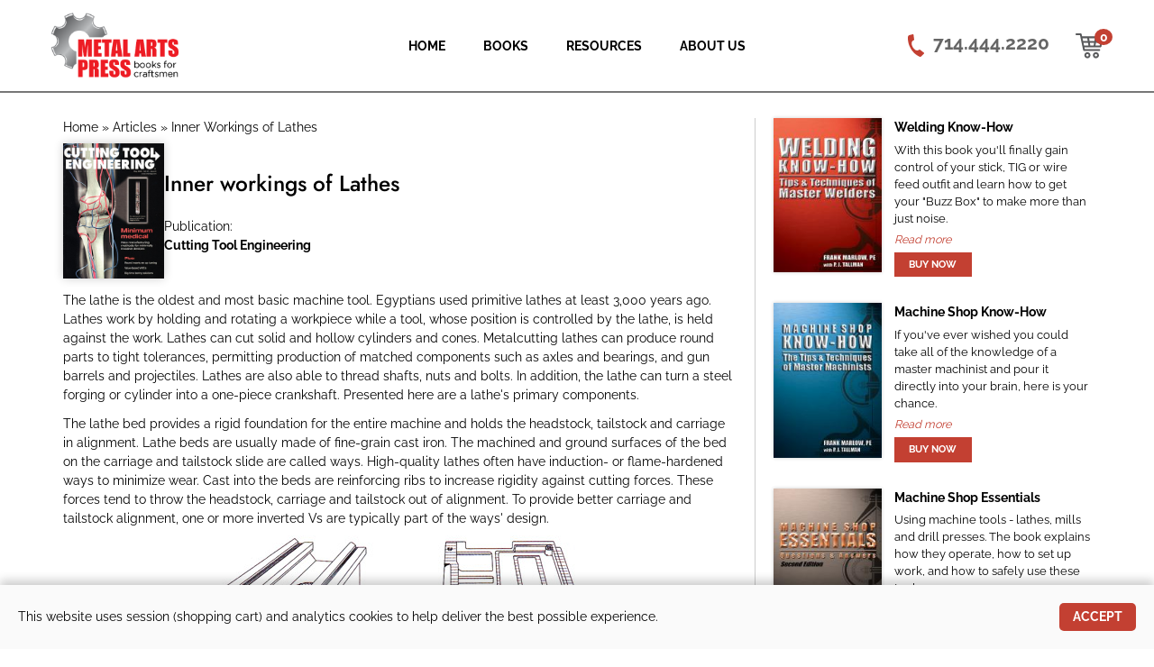

--- FILE ---
content_type: text/html; charset=UTF-8
request_url: https://www.metalartspress.com/articles/inner-workings-lathes
body_size: 39694
content:
<!DOCTYPE html>
<html lang="en" dir="ltr">
  <head>
    <meta charset="utf-8" />
<meta name="Generator" content="Drupal 10 (https://www.drupal.org); Commerce 3" />
<meta name="MobileOptimized" content="width" />
<meta name="HandheldFriendly" content="true" />
<meta name="viewport" content="width=device-width, initial-scale=1.0" />
<link rel="icon" href="/sites/default/files/favicon.ico" type="image/vnd.microsoft.icon" />
<link rel="canonical" href="https://www.metalartspress.com/articles/inner-workings-lathes" />
<link rel="shortlink" href="https://www.metalartspress.com/node/36" />
<script src="/sites/default/files/google_tag/www.metalartspress.com/google_tag.script.js?t8zc5n" defer></script>

    <title>Inner workings of Lathes | Metal Arts Press</title>
    <link rel="stylesheet" media="all" href="/libraries/drupal-superfish/css/superfish.css?t8zc5n" />
<link rel="stylesheet" media="all" href="/modules/contrib/commerce/modules/cart/css/commerce_cart.layout.css?t8zc5n" />
<link rel="stylesheet" media="all" href="/themes/contrib/stable/css/system/components/align.module.css?t8zc5n" />
<link rel="stylesheet" media="all" href="/themes/contrib/stable/css/system/components/fieldgroup.module.css?t8zc5n" />
<link rel="stylesheet" media="all" href="/themes/contrib/stable/css/system/components/container-inline.module.css?t8zc5n" />
<link rel="stylesheet" media="all" href="/themes/contrib/stable/css/system/components/clearfix.module.css?t8zc5n" />
<link rel="stylesheet" media="all" href="/themes/contrib/stable/css/system/components/details.module.css?t8zc5n" />
<link rel="stylesheet" media="all" href="/themes/contrib/stable/css/system/components/hidden.module.css?t8zc5n" />
<link rel="stylesheet" media="all" href="/themes/contrib/stable/css/system/components/item-list.module.css?t8zc5n" />
<link rel="stylesheet" media="all" href="/themes/contrib/stable/css/system/components/js.module.css?t8zc5n" />
<link rel="stylesheet" media="all" href="/themes/contrib/stable/css/system/components/nowrap.module.css?t8zc5n" />
<link rel="stylesheet" media="all" href="/themes/contrib/stable/css/system/components/position-container.module.css?t8zc5n" />
<link rel="stylesheet" media="all" href="/themes/contrib/stable/css/system/components/reset-appearance.module.css?t8zc5n" />
<link rel="stylesheet" media="all" href="/themes/contrib/stable/css/system/components/resize.module.css?t8zc5n" />
<link rel="stylesheet" media="all" href="/themes/contrib/stable/css/system/components/system-status-counter.css?t8zc5n" />
<link rel="stylesheet" media="all" href="/themes/contrib/stable/css/system/components/system-status-report-counters.css?t8zc5n" />
<link rel="stylesheet" media="all" href="/themes/contrib/stable/css/system/components/system-status-report-general-info.css?t8zc5n" />
<link rel="stylesheet" media="all" href="/themes/contrib/stable/css/system/components/tablesort.module.css?t8zc5n" />
<link rel="stylesheet" media="all" href="/themes/contrib/stable/css/views/views.module.css?t8zc5n" />
<link rel="stylesheet" media="all" href="/modules/aryosys/aryosys_accessibility/css/aryo-a11y.css?t8zc5n" />
<link rel="stylesheet" media="all" href="/modules/aryosys/aryosys_core/css/overlay.css?t8zc5n" />
<link rel="stylesheet" media="all" href="/modules/aryosys/aryosys_gdpr/css/base.css?t8zc5n" />
<link rel="stylesheet" media="all" href="/modules/contrib/commerce/modules/cart/css/commerce_cart.theme.css?t8zc5n" />
<link rel="stylesheet" media="all" href="/themes/contrib/stable/css/core/assets/vendor/normalize-css/normalize.css?t8zc5n" />
<link rel="stylesheet" media="all" href="/themes/contrib/stable/css/core/normalize-fixes.css?t8zc5n" />
<link rel="stylesheet" media="all" href="/themes/contrib/classy/css/components/action-links.css?t8zc5n" />
<link rel="stylesheet" media="all" href="/themes/contrib/classy/css/components/breadcrumb.css?t8zc5n" />
<link rel="stylesheet" media="all" href="/themes/contrib/classy/css/components/button.css?t8zc5n" />
<link rel="stylesheet" media="all" href="/themes/contrib/classy/css/components/collapse-processed.css?t8zc5n" />
<link rel="stylesheet" media="all" href="/themes/contrib/classy/css/components/container-inline.css?t8zc5n" />
<link rel="stylesheet" media="all" href="/themes/contrib/classy/css/components/details.css?t8zc5n" />
<link rel="stylesheet" media="all" href="/themes/contrib/classy/css/components/exposed-filters.css?t8zc5n" />
<link rel="stylesheet" media="all" href="/themes/contrib/classy/css/components/field.css?t8zc5n" />
<link rel="stylesheet" media="all" href="/themes/contrib/classy/css/components/form.css?t8zc5n" />
<link rel="stylesheet" media="all" href="/themes/contrib/classy/css/components/icons.css?t8zc5n" />
<link rel="stylesheet" media="all" href="/themes/contrib/classy/css/components/inline-form.css?t8zc5n" />
<link rel="stylesheet" media="all" href="/themes/contrib/classy/css/components/item-list.css?t8zc5n" />
<link rel="stylesheet" media="all" href="/themes/contrib/classy/css/components/link.css?t8zc5n" />
<link rel="stylesheet" media="all" href="/themes/contrib/classy/css/components/links.css?t8zc5n" />
<link rel="stylesheet" media="all" href="/themes/contrib/classy/css/components/menu.css?t8zc5n" />
<link rel="stylesheet" media="all" href="/themes/contrib/classy/css/components/more-link.css?t8zc5n" />
<link rel="stylesheet" media="all" href="/themes/contrib/classy/css/components/pager.css?t8zc5n" />
<link rel="stylesheet" media="all" href="/themes/contrib/classy/css/components/tabledrag.css?t8zc5n" />
<link rel="stylesheet" media="all" href="/themes/contrib/classy/css/components/tableselect.css?t8zc5n" />
<link rel="stylesheet" media="all" href="/themes/contrib/classy/css/components/tablesort.css?t8zc5n" />
<link rel="stylesheet" media="all" href="/themes/contrib/classy/css/components/tabs.css?t8zc5n" />
<link rel="stylesheet" media="all" href="/themes/contrib/classy/css/components/textarea.css?t8zc5n" />
<link rel="stylesheet" media="all" href="/themes/contrib/classy/css/components/ui-dialog.css?t8zc5n" />
<link rel="stylesheet" media="all" href="/themes/contrib/classy/css/components/messages.css?t8zc5n" />
<link rel="stylesheet" media="all" href="/themes/contrib/classy/css/components/node.css?t8zc5n" />
<link rel="stylesheet" media="all" href="/themes/map/css/styles.css?t8zc5n" />

    <script src="/core/assets/vendor/modernizr/modernizr.min.js?v=3.11.7"></script>

    <meta name="format-detection" content="telephone=no">
    <script async src="https://pagead2.googlesyndication.com/pagead/js/adsbygoogle.js?client=ca-pub-4949708574398192" crossorigin="anonymous"></script>
  </head>
  <body class="layout-one-sidebar layout-sidebar-second path-node page-node-type-article route--articles-inner-workings-lathes route--articles route--inner-workings-lathes">
        <a href="#main-content" class="visually-hidden focusable skip-link">
      Skip to main content
    </a>

    <noscript><iframe src="https://www.googletagmanager.com/ns.html?id=GTM-WXGCLFF" height="0" width="0" style="display:none;visibility:hidden"></iframe></noscript>

    
      <div class="dialog-off-canvas-main-canvas" data-off-canvas-main-canvas>
    <div class="layout-container">

  <header role="banner">
      <div class="region region-header">
    <div id="block-menutogglebutton" class="menu-toggle-button-block not-in-desktop block block-block-content block-block-content4c4c13b0-04f0-4030-bdad-02987a530331">
  
    
      
            <div class="clearfix text-formatted field field--name-body field--type-text-with-summary field--label-hidden field__item"><div class="menu-toggle-wrapper"><button aria-controls="block-mainnavigation" aria-expanded="false" aria-label="Toggle Main Navigation" class="menu-toggle"><span><!-- Hamburger line --></span> <span><!-- Hamburger line --></span> <span><!-- Hamburger line --></span></button></div>
</div>
      
  </div>
<nav role="navigation" aria-labelledby="block-mainnavigation-2-menu" id="block-mainnavigation-2" class="mobile-menu-block not-in-desktop block block-menu navigation menu--main">
            
  <h2 class="visually-hidden" id="block-mainnavigation-2-menu">Main navigation (Mobile menu)</h2>
  

        
              <ul class="menu">
                    <li class="menu-item">
        <a href="/" class="menu-home" data-drupal-link-system-path="&lt;front&gt;">Home</a>
              </li>
                <li class="menu-item menu-item--expanded">
        <a href="/books" class="menu-books" data-drupal-link-system-path="node/102">Books</a>
                                <ul class="menu">
                    <li class="menu-item">
        <a href="/books/machine-shop-essentials" class="menu-item-mse" data-drupal-link-system-path="product/1">Machine Shop Essentials</a>
              </li>
                <li class="menu-item">
        <a href="/books/machine-shop-know-how" class="menu-item-msk" data-drupal-link-system-path="product/2">Machine Shop Know-How</a>
              </li>
                <li class="menu-item">
        <a href="/books/welding-know-how" class="menu-item-wkh" data-drupal-link-system-path="product/3">Welding Know-How</a>
              </li>
                <li class="menu-item">
        <a href="/books/3-book-bundle" class="menu-item-bundle" data-drupal-link-system-path="product/4">3-Book Bundle</a>
              </li>
        </ul>
  
              </li>
                <li class="menu-item menu-item--expanded">
        <span>Resources</span>
                                <ul class="menu">
                    <li class="menu-item">
        <a href="/articles" class="menu-articles" data-drupal-link-system-path="articles">Articles</a>
              </li>
                <li class="menu-item">
        <a href="/howtos" class="menu-howtos" data-drupal-link-system-path="howtos">HowTo</a>
              </li>
        </ul>
  
              </li>
                <li class="menu-item menu-item--expanded">
        <span class="menu-about-us">About Us</span>
                                <ul class="menu">
                    <li class="menu-item">
        <a href="/authors/frank-marlow" class="menu-frank" data-drupal-link-system-path="node/25">Frank Marlow</a>
              </li>
                <li class="menu-item">
        <a href="/authors/pj-tallman" class="menu-pam" data-drupal-link-system-path="node/26">P.J. Tallman</a>
              </li>
                <li class="menu-item">
        <a href="/contact-us" class="menu-contact" data-drupal-link-system-path="node/41">Contact Us</a>
              </li>
        </ul>
  
              </li>
        </ul>
  


  </nav>
<div id="block-map-branding" class="block block-system block-system-branding-block">
  
    
        <a href="/" rel="home" class="site-logo">
      <img src="/sites/default/files/MetalArtsPress-Logo.png" alt="Home" />
    </a>
      </div>
<div id="block-mainnavigation" class="block block-superfish block-superfishmain">
  
    
      
<ul id="superfish-main" class="menu sf-menu sf-main sf-horizontal sf-style-none" role="menu" aria-label="Menu">
  

  
  <li id="main-menu-link-contentdf68ab12-56cf-4fa5-b535-084b3eea99a8" class="sf-depth-1 sf-no-children sf-first" role="none">
    
          <a href="/" class="menu-home sf-depth-1" role="menuitem">Home</a>
    
    
    
    
      </li>


            
  <li id="main-menu-link-content0c13aa07-0163-468f-a5ba-43daf06a7f1a" class="sf-depth-1 menuparent" role="none">
    
          <a href="/books" class="menu-books sf-depth-1 menuparent" role="menuitem" aria-haspopup="true" aria-expanded="false">Books</a>
    
    
    
              <ul role="menu">
      
      

  
  <li id="main-menu-link-content493fc778-99bc-46b8-8e87-8732e3de8c08" class="sf-depth-2 sf-no-children sf-first" role="none">
    
          <a href="/books/machine-shop-essentials" class="menu-item-mse sf-depth-2" role="menuitem">Machine Shop Essentials</a>
    
    
    
    
      </li>


  
  <li id="main-menu-link-contenta7ab2ee7-181b-45d4-bb6e-5ebf21c14bbf" class="sf-depth-2 sf-no-children" role="none">
    
          <a href="/books/machine-shop-know-how" class="menu-item-msk sf-depth-2" role="menuitem">Machine Shop Know-How</a>
    
    
    
    
      </li>


  
  <li id="main-menu-link-content0fe6951d-910b-4f78-a78f-0f435e59cc8e" class="sf-depth-2 sf-no-children" role="none">
    
          <a href="/books/welding-know-how" class="menu-item-wkh sf-depth-2" role="menuitem">Welding Know-How</a>
    
    
    
    
      </li>


  
  <li id="main-menu-link-content831db157-0278-4d43-b065-8327ef08c646" class="sf-depth-2 sf-no-children" role="none">
    
          <a href="/books/3-book-bundle" class="menu-item-bundle sf-depth-2" role="menuitem">3-Book Bundle</a>
    
    
    
    
      </li>



              </ul>
      
    
    
      </li>


            
  <li id="main-menu-link-contente9a907de-3b5d-481b-a571-cbaa678fc3b9" class="sf-depth-1 menuparent" role="none">
    
          <span class="sf-depth-1 menuparent nolink" role="menuitem" aria-haspopup="true" aria-expanded="false">Resources</span>
    
    
    
              <ul role="menu">
      
      

  
  <li id="main-menu-link-content57ebbca6-fff6-4278-9af5-93b1e2c271d2" class="sf-depth-2 sf-no-children sf-first" role="none">
    
          <a href="/articles" class="menu-articles sf-depth-2" role="menuitem">Articles</a>
    
    
    
    
      </li>


  
  <li id="main-menu-link-content4f6f564b-7146-4bcd-a326-8f497921451e" class="sf-depth-2 sf-no-children sf-last" role="none">
    
          <a href="/howtos" class="menu-howtos sf-depth-2" role="menuitem">HowTo</a>
    
    
    
    
      </li>



              </ul>
      
    
    
      </li>


            
  <li id="main-menu-link-content71c79738-8312-47ec-a7dd-3d0966c944a1" class="sf-depth-1 menuparent sf-last" role="none">
    
          <span class="menu-about-us sf-depth-1 menuparent nolink" role="menuitem" aria-haspopup="true" aria-expanded="false">About Us</span>
    
    
    
              <ul role="menu">
      
      

  
  <li id="main-menu-link-contentef7b507e-89b5-4fdb-99c3-94301873f313" class="sf-depth-2 sf-no-children sf-first" role="none">
    
          <a href="/authors/frank-marlow" class="menu-frank sf-depth-2" role="menuitem">Frank Marlow</a>
    
    
    
    
      </li>


  
  <li id="main-menu-link-content719fe867-e25f-42fd-af66-3cdb285f57ff" class="sf-depth-2 sf-no-children" role="none">
    
          <a href="/authors/pj-tallman" class="menu-pam sf-depth-2" role="menuitem">P.J. Tallman</a>
    
    
    
    
      </li>


  
  <li id="main-menu-link-contentec2e34d2-7ddb-4de1-a09a-5896599529ba" class="sf-depth-2 sf-no-children sf-last" role="none">
    
          <a href="/contact-us" class="menu-contact sf-depth-2" role="menuitem">Contact Us</a>
    
    
    
    
      </li>



              </ul>
      
    
    
      </li>


</ul>

  </div>
<div id="block-telephonelink" class="phone-block block block-block-content block-block-content2b5f5d36-ec98-4213-9bd9-713ad089458a">
  
    
      
            <div class="clearfix text-formatted field field--name-body field--type-text-with-summary field--label-hidden field__item"><div><a class="cta-phone" href="tel:714.444.2220"><span>714.444.2220</span></a></div>
</div>
      
  </div>
<div id="block-cart" class="block block-commerce-cart">
  
    
      <div class="cart--cart-block">
  <div class="cart-block--summary">
    <a href="/cart">
      <span class="cart-block--summary__count">0</span>
    </a>
  </div>
</div>

  </div>

  </div>

  </header>

  
  
  

  

    <div class="region region-highlighted">
    <div data-drupal-messages-fallback class="hidden"></div>

  </div>


  

  <main role="main">

    <div class="layout-content">
      <a id="main-content" tabindex="-1"></a>        <div class="region region-content">
    <div id="block-breadcrumbs" class="block block-system block-system-breadcrumb-block">
  
    
        <nav class="breadcrumb" role="navigation" aria-labelledby="system-breadcrumb">
    <h2 id="system-breadcrumb" class="visually-hidden">Breadcrumb</h2>
    <ol>
          <li>
                  <a href="/">Home</a>
              </li>
          <li>
                  <a href="/articles">Articles</a>
              </li>
          <li>
                  Inner Workings of Lathes
              </li>
        </ol>
  </nav>

  </div>
<div id="block-map-content" class="block block-system block-system-main-block">
  
    
      
<article data-history-node-id="36" class="node node--type-article node--view-mode-full">

  <div class="article-page-header">
    <div class="cols">
      <div class="col col-1">
        
            <div class="field field--name-field-cover-image field--type-image field--label-hidden field__item">  <img loading="lazy" src="/sites/default/files/images/articles/covers/inner-workings-of-lathes-cover.jpg" width="300" height="402" alt="" />

</div>
      
      </div>
      <div class="col col-2">
        <h1><span class="field field--name-title field--type-string field--label-hidden">Inner workings of Lathes </span>
</h1>
        Publication: <strong>
            <div class="field field--name-field-publication-name field--type-string field--label-hidden field__item">Cutting Tool Engineering</div>
      </strong>
      </div>
    </div>
  </div>

  
    

  
  <div class="node__content">
    
            <div class="clearfix text-formatted field field--name-body field--type-text-with-summary field--label-hidden field__item"><p>The lathe is the oldest and most basic machine tool. Egyptians used primitive lathes at least 3,000 years ago. Lathes work by holding and rotating a workpiece while a tool, whose position is controlled by the lathe, is held against the work. Lathes can cut solid and hollow cylinders and cones. Metalcutting lathes can produce round parts to tight tolerances, permitting production of matched components such as axles and bearings, and gun barrels and projectiles. Lathes are also able to thread shafts, nuts and bolts. In addition, the lathe can turn a steel forging or cylinder into a one-piece crankshaft. Presented here are a lathe's primary components.</p>

<p>The lathe bed provides a rigid foundation for the entire machine and holds the headstock, tailstock and carriage in alignment. Lathe beds are usually made of fine-grain cast iron. The machined and ground surfaces of the bed on the carriage and tailstock slide are called ways. High-quality lathes often have induction- or flame-hardened ways to minimize wear. Cast into the beds are reinforcing ribs to increase rigidity against cutting forces. These forces tend to throw the headstock, carriage and tailstock out of alignment. To provide better carriage and tailstock alignment, one or more inverted Vs are typically part of the ways' design.<br>
<img alt src="/sites/default/files/article-images/Inner-Workings-of-Lathes----Pix-1.jpg"><br>
The headstock has several functions. It supports and aligns the spindle and its bearings so the axis of the headstock remains coaxial with the tailstock and parallel to the ways. Like the bed, the headstock structure resists cutting forces acting to force it out of alignment. In most lathe designs, it is permanently and rigidly connected to the lathe bed or part of the same casting. The headstock also contains and supports belts, pulleys and gearing that couple the lathe motor to its spindle and provides a range of spindle speeds. Sometimes the headstock also provides support for the lathe motor.<br>
<img alt src="/sites/default/files/article-images/Inner-Workings-of-Lathes----Pix-2.jpg"><br>
The tailstock is usually a casting that slides along the ways. A locking mechanism called the clamp bolt or binding lever secures it to the ways and prevents it from moving. The tailstock holds a lathe center in its ram for turning or facing. The ram, which is also called the tailstock spindle, is driven in and out of the tailstock casting by a screw thread and handwheel, and locked into position. In addition, the taiistock holds a tool in a chuck or directly in its internal Morse taper. The screw mechanism of the ram forces the tool into the rotating work. The headstock has several functions. It supports and aligns the spindle and its bearings so the axis of the head- stock remains coaxial with the tailstock and parallel to the ways. Like the bed, the headstock structure resists cutting forces acting to force it out of alignment. In most lathe designs, it is permanently and rigidly connected to the lathe bed or part of the same casting. The headstock also contains and supports belts, pulleys and gearing that couple the lathe motor to its spindle and provides a range of spindle speeds. Sometimes the headstock also provides support for the lathe motor.<br>
The tailstock is usually a casting that slides along the ways. A locking mechanism called the clamp bolt or binding lever secures it to the ways and Prevents it from moving. The tailstock holds a lathe center in its ram for turning or facing. The ram, which is also called the tailstock spindle, is driven in and out of the tailstock casting by a screw thread and handwheel, and locked into position. In addition, the tailstock holds a tool in a chuck or directly in its internal Morse taper. The screw mechanism of the ram forces the tool into the rotating work. Although the tailstock barrel is usually concentric with the headstock, most tailstocks can be moved out of this<br>
alignment to cut tapers.</p>

<p>The carriage has four components: saddle, apron, compound slide and cross, or tip, slide. The saddle is the H-shaped casting that rests on the ways. It forms the base of the carriage and supports both the cross slide and apron. The underside of the saddle faces slides along the ways. The apron is the flat, vertical, rectangular plate on the operator's side of the saddle. Inside are the drive mechanisms to move the carriage along the ways using manual or power feed. On lathes with cross feed--the ability to drive the cross slide at right angles to the ways--an additional mechanism inside the apron uses the leadscrew to drive the cross slide. The half-nut mechanism inside the apron locks the carriage to the leadscrew for thread cutting. Controls for power feeds and threading are located on the apron face. The carriage locking screw binds the saddle to the ways, which ensures the calibrations on the compound rest are accurate by preventing saddle movement.<br>
<img alt src="/sites/default/files/article-images/Inner-Workings-of-Lathes----Pix-3.jpg"><br>
The compound slide holds the tool-holder. On most lathes, the compound slide can be swiveled 360" and locked in any position. This permits the tool to move across the work at any angle by turning the tool post slide handwheel. The compound slide has degree calibrations to simplify setting its angle. The compound slide typically does not have power feed. The cross, or top, slide is a casting on top of the saddle that holds the compound rest. The cross slide moves at right angles to the ways either manually turning the cross-feed handwheel or using the power cross feed.</p>

<p>&nbsp;</p>
</div>
      
  </div>

</article>

  </div>

  </div>

    </div>
    
          <aside class="layout-sidebar-second" role="complementary">
          <div class="region region-sidebar-second">
    <div class="views-element-container block block-views block-views-blockbook-products-block-list-sidebar" id="block-views-block-book-products-block-list-sidebar">
  
    
      <div><div class="book-list-sidebar view view-book-products view-id-book_products view-display-id-block_list_sidebar js-view-dom-id-b9536e7f8468ee8dc81362e15d8c9f3cbb62b1ae89b18b1bc9eb262067f3ebfa">
  
    
      
      <div class="view-content">
          <div class="views-row"><div class="views-field views-field-field-main-image"><div class="field-content">  <a href="/books/welding-know-how" hreflang="en"><img loading="lazy" src="/sites/default/files/styles/medium/public/images/products/books/main/book-image-front-wkh450.jpg?itok=tJ7Cb3ij" width="154" height="220" alt="" class="image-style-medium" />

</a>
</div></div><div class="views-field views-field-title"><span class="field-content"><a href="/books/welding-know-how" hreflang="en">Welding Know-How</a></span></div><div class="views-field views-field-body"><div class="field-content">With this book you'll finally gain control of your stick, TIG or wire feed outfit and learn how to get your "Buzz Box" to make more than just noise.</div></div><div class="views-field views-field-view-commerce-product"><span class="field-content read-more"><a href="/books/welding-know-how" hreflang="en">Read more</a></span></div><div class="views-field views-field-variations-target-id"><span class="field-content"><form class="commerce-order-item-add-to-cart-form-commerce-product-3 commerce-order-item-add-to-cart-form" data-drupal-selector="commerce-order-item-add-to-cart-form-commerce-product-3" action="/articles/inner-workings-lathes" method="post" id="commerce-order-item-add-to-cart-form-commerce-product-3" accept-charset="UTF-8">
  <div class="field--type-entity-reference field--name-purchased-entity field--widget-commerce-product-variation-attributes js-form-wrapper form-wrapper" data-drupal-selector="edit-purchased-entity-wrapper" id="edit-purchased-entity-wrapper--3">      
  </div>
<input autocomplete="off" data-drupal-selector="form-omyjj0-wds4oc-8hpolfd67aohpinxvv-tgizbhpne" type="hidden" name="form_build_id" value="form-OMYjJ0-wds4OC-_8hPOlfd67AohpiNxVv-TGIZbHpNE" />
<input data-drupal-selector="edit-commerce-order-item-add-to-cart-form-commerce-product-3" type="hidden" name="form_id" value="commerce_order_item_add_to_cart_form_commerce_product_3" />
<div data-drupal-selector="edit-actions" class="form-actions js-form-wrapper form-wrapper" id="edit-actions--3"><input class="button--add-to-cart button button--primary js-form-submit form-submit" data-drupal-selector="edit-submit" type="submit" id="edit-submit--3" name="op" value="Buy Now" />
</div>

</form>
</span></div></div>
    <div class="views-row"><div class="views-field views-field-field-main-image"><div class="field-content">  <a href="/books/machine-shop-know-how" hreflang="en"><img loading="lazy" src="/sites/default/files/styles/medium/public/images/products/books/main/book-image-front-mskh450.jpg?itok=kfNXCwhI" width="154" height="220" alt="" class="image-style-medium" />

</a>
</div></div><div class="views-field views-field-title"><span class="field-content"><a href="/books/machine-shop-know-how" hreflang="en">Machine Shop Know-How</a></span></div><div class="views-field views-field-body"><div class="field-content">If you've ever wished you could take all of the knowledge of a master machinist and pour it directly into your brain, here is your chance.</div></div><div class="views-field views-field-view-commerce-product"><span class="field-content read-more"><a href="/books/machine-shop-know-how" hreflang="en">Read more</a></span></div><div class="views-field views-field-variations-target-id"><span class="field-content"><form class="commerce-order-item-add-to-cart-form-commerce-product-2 commerce-order-item-add-to-cart-form" data-drupal-selector="commerce-order-item-add-to-cart-form-commerce-product-2" action="/articles/inner-workings-lathes" method="post" id="commerce-order-item-add-to-cart-form-commerce-product-2" accept-charset="UTF-8">
  <div class="field--type-entity-reference field--name-purchased-entity field--widget-commerce-product-variation-attributes js-form-wrapper form-wrapper" data-drupal-selector="edit-purchased-entity-wrapper" id="edit-purchased-entity-wrapper--2">      
  </div>
<input autocomplete="off" data-drupal-selector="form-lwvge45y8er7gzznlpfpnb47spsxvnvwrsyotu-4nju" type="hidden" name="form_build_id" value="form-LwvGE45y8er7gZzNlpfpNb47sPSxvNVWrSyOTU_4nJU" />
<input data-drupal-selector="edit-commerce-order-item-add-to-cart-form-commerce-product-2" type="hidden" name="form_id" value="commerce_order_item_add_to_cart_form_commerce_product_2" />
<div data-drupal-selector="edit-actions" class="form-actions js-form-wrapper form-wrapper" id="edit-actions--2"><input class="button--add-to-cart button button--primary js-form-submit form-submit" data-drupal-selector="edit-submit" type="submit" id="edit-submit--2" name="op" value="Buy Now" />
</div>

</form>
</span></div></div>
    <div class="views-row"><div class="views-field views-field-field-main-image"><div class="field-content">  <a href="/books/machine-shop-essentials" hreflang="en"><img loading="lazy" src="/sites/default/files/styles/medium/public/images/products/books/main/book-image-front-mse450.jpg?itok=qC2sWlwJ" width="154" height="220" alt="" class="image-style-medium" />

</a>
</div></div><div class="views-field views-field-title"><span class="field-content"><a href="/books/machine-shop-essentials" hreflang="en">Machine Shop Essentials</a></span></div><div class="views-field views-field-body"><div class="field-content">Using machine tools&nbsp;- lathes, mills and drill presses. The book explains how they operate, how to set up work, and how to safely use these tools.</div></div><div class="views-field views-field-view-commerce-product"><span class="field-content read-more"><a href="/books/machine-shop-essentials" hreflang="en">Read more</a></span></div><div class="views-field views-field-variations-target-id"><span class="field-content"><form class="commerce-order-item-add-to-cart-form-commerce-product-1 commerce-order-item-add-to-cart-form" data-drupal-selector="commerce-order-item-add-to-cart-form-commerce-product-1" action="/articles/inner-workings-lathes" method="post" id="commerce-order-item-add-to-cart-form-commerce-product-1" accept-charset="UTF-8">
  <div class="field--type-entity-reference field--name-purchased-entity field--widget-commerce-product-variation-attributes js-form-wrapper form-wrapper" data-drupal-selector="edit-purchased-entity-wrapper" id="edit-purchased-entity-wrapper">      
  </div>
<input autocomplete="off" data-drupal-selector="form-d93ltqm1oadprn75gbpauyvl97bedkgckjq-ninniqm" type="hidden" name="form_build_id" value="form-D93lTQM1OAdPrn75gbPAUYVl97BEdkGcKjQ-NinnIQM" />
<input data-drupal-selector="edit-commerce-order-item-add-to-cart-form-commerce-product-1" type="hidden" name="form_id" value="commerce_order_item_add_to_cart_form_commerce_product_1" />
<div data-drupal-selector="edit-actions" class="form-actions js-form-wrapper form-wrapper" id="edit-actions"><input class="button--add-to-cart button button--primary js-form-submit form-submit" data-drupal-selector="edit-submit" type="submit" id="edit-submit" name="op" value="Buy Now" />
</div>

</form>
</span></div></div>

    </div>
  
          </div>
</div>

  </div>

  </div>

      </aside>
    
  </main>

      <footer role="contentinfo">
        <div class="region region-footer">
    <div id="block-metalartsbookslogo" class="block block-block-content block-block-content7a7b6e59-b43c-4d64-b20a-fbc9f5b472d1">
  
    
      
            <div class="clearfix text-formatted field field--name-body field--type-text-with-summary field--label-hidden field__item"><div><img alt="Metal Arts Books logo." data-entity-type="file" data-entity-uuid="3e155336-219d-4f21-86e5-ae9247f7adcf" src="/sites/default/files/inline-images/icon-book-footer.png" width="101" height="135" loading="lazy"></div>
</div>
      
  </div>
<div class="views-element-container block block-views block-views-blockbook-products-list-of-titles-block" id="block-views-block-book-products-list-of-titles-block">
  
    
      <div><div class="book-list-full view view-book-products view-id-book_products view-display-id-list_of_titles_block js-view-dom-id-eac6ce2da340d6277b1da7c66452a8f2b6a8c76b9f3f20e9bc82c2975379ebc1">
  
    
      
      <div class="view-content">
          <div class="views-row"><div class="views-field views-field-title"><span class="field-content"><a href="/books/welding-know-how" hreflang="en">Welding Know-How</a></span></div></div>
    <div class="views-row"><div class="views-field views-field-title"><span class="field-content"><a href="/books/machine-shop-know-how" hreflang="en">Machine Shop Know-How</a></span></div></div>
    <div class="views-row"><div class="views-field views-field-title"><span class="field-content"><a href="/books/machine-shop-essentials" hreflang="en">Machine Shop Essentials</a></span></div></div>
    <div class="views-row"><div class="views-field views-field-title"><span class="field-content"><a href="/books/3-book-bundle" hreflang="en">3-Book Bundle</a></span></div></div>

    </div>
  
          </div>
</div>

  </div>
<div id="block-contactlink" class="contact-link-block block block-block-content block-block-content043e8fa5-f43f-4d1d-b932-dab6070649e3">
  
    
      
            <div class="clearfix text-formatted field field--name-body field--type-text-with-summary field--label-hidden field__item"><div><a href="/contact Us">Contact Us</a></div>
</div>
      
  </div>
<div id="block-telephonelink-2" class="telephone-link-block block block-block-content block-block-content2b5f5d36-ec98-4213-9bd9-713ad089458a">
  
    
      
            <div class="clearfix text-formatted field field--name-body field--type-text-with-summary field--label-hidden field__item"><div><a class="cta-phone" href="tel:714.444.2220"><span>714.444.2220</span></a></div>
</div>
      
  </div>
<div class="views-element-container block block-views block-views-blockarticles-article-list-titles" id="block-views-block-articles-article-list-titles">
  
      <h2>Articles</h2>
    
      <div><div class="view view-articles view-id-articles view-display-id-article_list_titles js-view-dom-id-c9a4d7db179b5854bbfff03b0e00a6bc1daafe8f0b6dcc2e71f3891fbb603cc9">
  
    
      
      <div class="view-content">
          <div class="views-row"><div class="views-field views-field-title"><span class="field-content"><a href="/articles/practical-welding-today-interview" hreflang="en">Practical Welding Today Interview</a></span></div></div>
    <div class="views-row"><div class="views-field views-field-title"><span class="field-content"><a href="/articles/review-welding-know-how-make-magazine" hreflang="en">Review of Welding Know-How from Make Magazine </a></span></div></div>
    <div class="views-row"><div class="views-field views-field-title"><span class="field-content"><a href="/articles/machinists-workshop" hreflang="en">Machinists Workshop</a></span></div></div>

    </div>
  
          <div class="more-link"><a href="/articles">More Articles</a></div>

      </div>
</div>

  </div>
<div class="views-element-container block block-views block-views-blockhowtos-howto-list-titles" id="block-views-block-howtos-howto-list-titles">
  
      <h2>HowTos</h2>
    
      <div><div class="view view-howtos view-id-howtos view-display-id-howto_list_titles js-view-dom-id-ec0496964b2506f3064ed758a9604a5b6d1cd6dad9e0777ca3c75493937ed73d">
  
    
      
      <div class="view-content">
          <div class="views-row"><div class="views-field views-field-title"><span class="field-content"><a href="/howtos/sharpening-hss-lathe-tool-bits" hreflang="en">Sharpening HSS Lathe Tool Bits</a></span></div></div>
    <div class="views-row"><div class="views-field views-field-title"><span class="field-content"><a href="/howtos/removing-frozen-or-broken-fasteners" hreflang="en">Removing Frozen or Broken Fasteners</a></span></div></div>
    <div class="views-row"><div class="views-field views-field-title"><span class="field-content"><a href="/howtos/r8-and-5c-collet-dimensions" hreflang="en">R8 and 5C Collet Dimensions</a></span></div></div>

    </div>
  
          <div class="more-link"><a href="/howtos">More Posts</a></div>

      </div>
</div>

  </div>
<div id="block-termsconditions" class="block block-block-content block-block-content41b9fbad-172b-489f-a0a4-659bea34ceac">
  
      <h2>Terms &amp; Conditions</h2>
    
      
            <div class="clearfix text-formatted field field--name-body field--type-text-with-summary field--label-hidden field__item"><div class="cols">
  <div class="col col-1">
    <p><a href="/terms-and-conditions#refunds-cancellations">Refunds &amp; Cancellations</a></p>
    <p><a href="/terms-and-conditions#privacy-policy">Privacy Policy</a></p>
    <p><a href="/terms-and-conditions#shipping-policy">Shipping Policy</a></p>
    <p><a href="/terms-and-conditions#payment">Accepted Payment</a></p>
  </div>
</div></div>
      
  </div>

  </div>

    </footer>
  
</div>
  </div>


          <div class="region-wrapper bottom-of-page-wrapper">
          <div class="region region-bottom-of-page">
    <div id="block-copyright" class="copyright-block block block-block-content block-block-content35b346d7-1a0f-458c-ae97-1178e49b9663">
  
    
      
            <div class="clearfix text-formatted field field--name-body field--type-text-with-summary field--label-hidden field__item"><p><a href="/content/terms-and-conditions#tandt-copyright">Copyright © 2026 Metal Arts Press</a>, Costa Mesa, CA 92626</p>
</div>
      
  </div>

  </div>

      </div>
    
    <div id="agdpr-banner" class="hidden">
	<div class="agdpr-message">This website uses session (shopping cart) and analytics cookies to help deliver the best possible experience.</div>
  	<div class="agdpr-actions"><button class="accept">Accept</button></div>
</div>

    <script type="application/json" data-drupal-selector="drupal-settings-json">{"path":{"baseUrl":"\/","pathPrefix":"","currentPath":"node\/36","currentPathIsAdmin":false,"isFront":false,"currentLanguage":"en"},"pluralDelimiter":"\u0003","suppressDeprecationErrors":true,"superfish":{"superfish-main":{"id":"superfish-main","sf":{"animation":{"opacity":"show"},"speed":"fast","autoArrows":false,"dropShadows":false,"disableHI":true},"plugins":{"supposition":true,"supersubs":true}}},"aryosysGdpr":{"active":"yes","message":"This website uses session (shopping cart) and analytics cookies to help deliver the best possible experience.","accept_button_caption":"Accept","more_link":0,"more_link_caption":null,"more_link_url":null},"ajaxTrustedUrl":{"form_action_p_pvdeGsVG5zNF_XLGPTvYSKCf43t8qZYSwcfZl2uzM":true},"user":{"uid":0,"permissionsHash":"2c6243fddc07754a15085aa997b5b735015f50efd28f281f41de11a4480e58d7"}}</script>
<script src="/core/assets/vendor/jquery/jquery.min.js?v=3.7.1"></script>
<script src="/core/assets/vendor/once/once.min.js?v=1.0.1"></script>
<script src="/core/misc/drupalSettingsLoader.js?v=10.6.2"></script>
<script src="/core/misc/drupal.js?v=10.6.2"></script>
<script src="/core/misc/drupal.init.js?v=10.6.2"></script>
<script src="/modules/aryosys/aryosys_accessibility/js/aryo-a11y.js?t8zc5n"></script>
<script src="/modules/aryosys/aryosys_core/js/core.js?v=1.28"></script>
<script src="/core/assets/vendor/js-cookie/js.cookie.min.js?v=3.0.5"></script>
<script src="/modules/aryosys/aryosys_gdpr/js/core.js?v=1.13"></script>
<script src="/core/misc/debounce.js?v=10.6.2"></script>
<script src="/core/misc/form.js?v=10.6.2"></script>
<script src="/modules/contrib/commerce/modules/cart/js/commerce_cart.js?t8zc5n"></script>
<script src="/themes/map/js/script.js?t8zc5n"></script>
<script src="/modules/contrib/superfish/js/superfish.js?v=2.0"></script>
<script src="/libraries/drupal-superfish/superfish.js?t8zc5n"></script>
<script src="/libraries/drupal-superfish/supersubs.js?t8zc5n"></script>
<script src="/libraries/drupal-superfish/supposition.js?t8zc5n"></script>

    <div id="aryo-responsive-mode"></div>

  </body>
</html>


--- FILE ---
content_type: text/html; charset=utf-8
request_url: https://www.google.com/recaptcha/api2/aframe
body_size: 247
content:
<!DOCTYPE HTML><html><head><meta http-equiv="content-type" content="text/html; charset=UTF-8"></head><body><script nonce="vemi3Aqq0wr2ZLWylQossQ">/** Anti-fraud and anti-abuse applications only. See google.com/recaptcha */ try{var clients={'sodar':'https://pagead2.googlesyndication.com/pagead/sodar?'};window.addEventListener("message",function(a){try{if(a.source===window.parent){var b=JSON.parse(a.data);var c=clients[b['id']];if(c){var d=document.createElement('img');d.src=c+b['params']+'&rc='+(localStorage.getItem("rc::a")?sessionStorage.getItem("rc::b"):"");window.document.body.appendChild(d);sessionStorage.setItem("rc::e",parseInt(sessionStorage.getItem("rc::e")||0)+1);localStorage.setItem("rc::h",'1768825062839');}}}catch(b){}});window.parent.postMessage("_grecaptcha_ready", "*");}catch(b){}</script></body></html>

--- FILE ---
content_type: text/css
request_url: https://www.metalartspress.com/modules/aryosys/aryosys_accessibility/css/aryo-a11y.css?t8zc5n
body_size: 408
content:
.aryo-a11y-no-scroll {
	overflow: hidden;
}
.aryo-a11y-overlay {
	align-items: flex-start;
	background: rgba(0,0,0,0.4);
	bottom: 0;
	display: none;
	left: 0;
	padding: 50px;
	position: fixed;
	right: 0;
	top: 0;
	z-index: 9999990;
}
.aryo-a11y-overlay.visible {
	display: flex;
	overflow-y: scroll;
}
#aryo-a11y-dialog {
	background: #fff;
	display: none;
	margin: 0 auto;
	max-width: 1400px;
	padding: 40px;
	width: calc(100% - 100px);
	z-index: 9999999;
}
#aryo-a11y-dialog.visible {
	display: block;
}
#aryo-a11y-loading-message .loading-spinner {
	margin-bottom: 1rem;
}
#aryo-a11y-dialog-footer {
	display: flex;
	border-top: 1px solid #ddd;
	justify-content: flex-end;
	margin-top: 1rem;
	padding-top: 0.5rem;
}

--- FILE ---
content_type: text/css
request_url: https://www.metalartspress.com/modules/aryosys/aryosys_gdpr/css/base.css?t8zc5n
body_size: 106
content:
#agdpr-banner {
	align-items: center;
	background: #fff;
	bottom: 0;
	box-shadow: 0 -5px 10px rgba(0,0,0,0.2);
	display: flex;
	justify-content: space-between;
	left: 0;
	padding: 20px;
	position: fixed;
	right: 0;
	z-index: 999999;
}
#agdpr-banner.hidden {
	display: none;
}
.agdpr-message {
}
.agdpr-actions button {
	background: #000;
	border: none;
	border-radius: 5px;
	color: #fff;
	padding: 5px 15px;
}

--- FILE ---
content_type: text/css
request_url: https://www.metalartspress.com/themes/map/css/styles.css?t8zc5n
body_size: 131744
content:
/* raleway-300 - latin */
@font-face {
  font-family: 'Raleway';
  font-style: normal;
  font-weight: 300;
  src: url("../fonts/raleway-v27-latin-300.eot");
  /* IE9 Compat Modes */
  src: local(""), url("../fonts/raleway-v27-latin-300.eot?#iefix") format("embedded-opentype"), url("../fonts/raleway-v27-latin-300.woff2") format("woff2"), url("../fonts/raleway-v27-latin-300.woff") format("woff"), url("../fonts/raleway-v27-latin-300.ttf") format("truetype"), url("../fonts/raleway-v27-latin-300.svg#Raleway") format("svg");
  /* Legacy iOS */
}
/* raleway-regular - latin */
@font-face {
  font-family: 'Raleway';
  font-style: normal;
  font-weight: 400;
  src: url("../fonts/raleway-v27-latin-regular.eot");
  /* IE9 Compat Modes */
  src: local(""), url("../fonts/raleway-v27-latin-regular.eot?#iefix") format("embedded-opentype"), url("../fonts/raleway-v27-latin-regular.woff2") format("woff2"), url("../fonts/raleway-v27-latin-regular.woff") format("woff"), url("../fonts/raleway-v27-latin-regular.ttf") format("truetype"), url("../fonts/raleway-v27-latin-regular.svg#Raleway") format("svg");
  /* Legacy iOS */
}
/* raleway-700 - latin */
@font-face {
  font-family: 'Raleway';
  font-style: normal;
  font-weight: 700;
  src: url("../fonts/raleway-v27-latin-700.eot");
  /* IE9 Compat Modes */
  src: local(""), url("../fonts/raleway-v27-latin-700.eot?#iefix") format("embedded-opentype"), url("../fonts/raleway-v27-latin-700.woff2") format("woff2"), url("../fonts/raleway-v27-latin-700.woff") format("woff"), url("../fonts/raleway-v27-latin-700.ttf") format("truetype"), url("../fonts/raleway-v27-latin-700.svg#Raleway") format("svg");
  /* Legacy iOS */
}
/* jost-regular - latin */
@font-face {
  font-family: 'Jost';
  font-style: normal;
  font-weight: 400;
  src: url("../fonts/jost-v13-latin-regular.eot");
  /* IE9 Compat Modes */
  src: local(""), url("../fonts/jost-v13-latin-regular.eot?#iefix") format("embedded-opentype"), url("../fonts/jost-v13-latin-regular.woff2") format("woff2"), url("../fonts/jost-v13-latin-regular.woff") format("woff"), url("../fonts/jost-v13-latin-regular.ttf") format("truetype"), url("../fonts/jost-v13-latin-regular.svg#Jost") format("svg");
  /* Legacy iOS */
}
/* jost-500 - latin */
@font-face {
  font-family: 'Jost';
  font-style: normal;
  font-weight: 500;
  src: url("../fonts/jost-v13-latin-500.eot");
  /* IE9 Compat Modes */
  src: local(""), url("../fonts/jost-v13-latin-500.eot?#iefix") format("embedded-opentype"), url("../fonts/jost-v13-latin-500.woff2") format("woff2"), url("../fonts/jost-v13-latin-500.woff") format("woff"), url("../fonts/jost-v13-latin-500.ttf") format("truetype"), url("../fonts/jost-v13-latin-500.svg#Jost") format("svg");
  /* Legacy iOS */
}
@font-face {
  font-family: 'impactreg';
  src: url("../fonts/impactreg.woff");
}
/* line 2, ../sass/includes/_placeholders.scss */
.gear-bullet-list, .section-home-traditional-machine-tools ul, .section-home-contact ul, .book-header .info-1 ul, .book-header .info-2 ul, .book-header .info-3 ul, .table-of-contents .field-content > ul, .gear-bullet-list li, .section-home-traditional-machine-tools ul li, .section-home-contact ul li, .book-header .info-1 ul li, .book-header .info-2 ul li, .book-header .info-3 ul li, .table-of-contents .field-content > ul li {
  list-style: none;
  margin: 0;
  padding: 0;
}

/******************************************************************************************************************************************************
 * FONTS
 ******************************************************************************************************************************************************/
/* line 5, ../sass/includes/_reusable-classes.scss */
.body-font {
  font-family: "Raleway";
}

/* line 8, ../sass/includes/_reusable-classes.scss */
.heading-font {
  font-family: "Jost";
}

/******************************************************************************************************************************************************
 * ELEMENTS
 ******************************************************************************************************************************************************/
/* line 16, ../sass/includes/_reusable-classes.scss */
.content-list {
  font-size: 1.2rem;
}
/* line 18, ../sass/includes/_reusable-classes.scss */
.content-list li:not(:last-child) {
  margin-bottom: 0.5em;
}
/* line 21, ../sass/includes/_reusable-classes.scss */
.content-list.better-bullets {
  padding-left: 1em;
}
/* line 25, ../sass/includes/_mixins.scss */
.content-list.better-bullets, .content-list.better-bullets li {
  list-style: none;
}
/* line 28, ../sass/includes/_mixins.scss */
.content-list.better-bullets li {
  line-height: 1.6;
  padding: 0px;
  margin-bottom: 15px;
}
/* line 33, ../sass/includes/_mixins.scss */
.content-list.better-bullets li:before {
  content: '';
  background: #000000;
  height: 0.35em;
  display: inline-block;
  margin-left: -15px;
  margin-right: 10px;
  position: relative;
  top: -0.2em;
  width: 0.35em;
  -moz-border-radius: 50%;
  -webkit-border-radius: 50%;
  border-radius: 50%;
}
/* line 23, ../sass/includes/_reusable-classes.scss */
.content-list.better-bullets li:not(:last-of-type) {
  margin-bottom: 1rem;
}

/* line 31, ../sass/includes/_reusable-classes.scss */
.gear-bullet-list:not(:last-child) {
  margin-bottom: 1rem;
}
/* line 34, ../sass/includes/_reusable-classes.scss */
.gear-bullet-list li {
  background-image: url("/themes/map/images/icons/icon-gear-bullet.png") ;
  background-position: left top;
  background-repeat: no-repeat;
  padding-bottom: 10px;
  padding-left: 35px;
}

/******************************************************************************************************************************************************
 * COLORS
 ******************************************************************************************************************************************************/
/* line 47, ../sass/includes/_reusable-classes.scss */
.color-main-brand-1 {
  color: #000000;
}

/* line 48, ../sass/includes/_reusable-classes.scss */
.color-main-brand-2 {
  color: #000000;
}

/* line 49, ../sass/includes/_reusable-classes.scss */
.color-light-accent-1 {
  color: #000000;
}

/* line 50, ../sass/includes/_reusable-classes.scss */
.color-light-accent-2 {
  color: #000000;
}

/* line 51, ../sass/includes/_reusable-classes.scss */
.color-light-accent-3 {
  color: #000000;
}

/* line 52, ../sass/includes/_reusable-classes.scss */
.color-light-accent-4 {
  color: #000000;
}

/* line 53, ../sass/includes/_reusable-classes.scss */
.color-light-accent-5 {
  color: #000000;
}

/* line 54, ../sass/includes/_reusable-classes.scss */
.color-dark-accent-1 {
  color: #000000;
}

/* line 55, ../sass/includes/_reusable-classes.scss */
.color-dark-accent-2 {
  color: #000000;
}

/* line 56, ../sass/includes/_reusable-classes.scss */
.color-dark-accent-3 {
  color: #000000;
}

/* line 57, ../sass/includes/_reusable-classes.scss */
.color-dark-accent-4 {
  color: #000000;
}

/* line 58, ../sass/includes/_reusable-classes.scss */
.color-dark-accent-5 {
  color: #000000;
}

/* line 59, ../sass/includes/_reusable-classes.scss */
.bgcolor-main-brand-1 {
  background-color: #000000;
}

/* line 60, ../sass/includes/_reusable-classes.scss */
.bgcolor-main-brand-2 {
  background-color: #000000;
}

/* line 61, ../sass/includes/_reusable-classes.scss */
.bgcolor-light-accent-1 {
  background-color: #000000;
}

/* line 62, ../sass/includes/_reusable-classes.scss */
.bgcolor-light-accent-2 {
  background-color: #000000;
}

/* line 63, ../sass/includes/_reusable-classes.scss */
.bgcolor-light-accent-3 {
  background-color: #000000;
}

/* line 64, ../sass/includes/_reusable-classes.scss */
.bgcolor-light-accent-4 {
  background-color: #000000;
}

/* line 65, ../sass/includes/_reusable-classes.scss */
.bgcolor-light-accent-5 {
  background-color: #000000;
}

/* line 66, ../sass/includes/_reusable-classes.scss */
.bgcolor-dark-accent-1 {
  background-color: #000000;
}

/* line 67, ../sass/includes/_reusable-classes.scss */
.bgcolor-dark-accent-2 {
  background-color: #000000;
}

/* line 68, ../sass/includes/_reusable-classes.scss */
.bgcolor-dark-accent-3 {
  background-color: #000000;
}

/* line 69, ../sass/includes/_reusable-classes.scss */
.bgcolor-dark-accent-4 {
  background-color: #000000;
}

/* line 70, ../sass/includes/_reusable-classes.scss */
.bgcolor-dark-accent-5 {
  background-color: #000000;
}

/******************************************************************************************************************************************************
 * CONTAINERS
 ******************************************************************************************************************************************************/
/* line 77, ../sass/includes/_reusable-classes.scss */
.site-max-width, .apc-box-inner {
  margin-left: auto;
  margin-right: auto;
  max-width: 1350px;
}

/* line 80, ../sass/includes/_reusable-classes.scss */
.region-wrapper {
  padding-left: 2rem;
  padding-right: 2rem;
}

/******************************************************************************************************************************************************
 * LAYOUTS
 ******************************************************************************************************************************************************/
/* line 90, ../sass/includes/_reusable-classes.scss */
.cols {
  align-items: center;
  display: flex;
  flex-direction: row;
  flex-wrap: nowrap;
  justify-content: space-between;
  gap: 0;
}
/* line 92, ../sass/includes/_reusable-classes.scss */
.cols .col {
  -moz-box-sizing: border-box;
  -webkit-box-sizing: border-box;
  box-sizing: border-box;
}

/* line 96, ../sass/includes/_reusable-classes.scss */
.section-centered {
  text-align: center;
}

/* line 100, ../sass/includes/_reusable-classes.scss */
.section-no-top-padding .apc-box {
  padding-top: 0;
}

/* line 105, ../sass/includes/_reusable-classes.scss */
.section-no-bottom-padding .apc-box {
  padding-bottom: 0;
}

/* line 109, ../sass/includes/_reusable-classes.scss */
.flex-gap-1 {
  gap: 1rem;
}

/* line 112, ../sass/includes/_reusable-classes.scss */
.flex-gap-2 {
  gap: 2rem;
}

/* line 115, ../sass/includes/_reusable-classes.scss */
.flex-align-start {
  align-items: flex-start;
}

/* line 119, ../sass/includes/_reusable-classes.scss */
.section-with-form .apc-box-inner > .cols {
  gap: 2rem;
}
/* line 122, ../sass/includes/_reusable-classes.scss */
.section-with-form .apc-box-inner > .cols > .col-1 {
  margin: 250px auto 0;
}
/* line 125, ../sass/includes/_reusable-classes.scss */
.section-with-form .apc-box-inner > .cols > .col-2 {
  flex-shrink: 0;
  max-width: 750px;
  width: 65%;
}

/******************************************************************************************************************************************************
 * BUTTONS
 ******************************************************************************************************************************************************/
/* line 137, ../sass/includes/_reusable-classes.scss */
.button--base {
  -moz-border-radius: 2rem;
  -webkit-border-radius: 2rem;
  border-radius: 2rem;
  border: none;
  display: inline-block;
  font-weight: 700;
  padding: 1rem 2rem;
  text-decoration: none;
  text-transform: uppercase;
}

/* line 146, ../sass/includes/_reusable-classes.scss */
.btn, .btn-primary, input[type="submit"],
input[type="button"], .btn-secondary, .book-toc-quicklinks .button--add-to-cart {
  -moz-transition-duration: 0.3s;
  -o-transition-duration: 0.3s;
  -webkit-transition-duration: 0.3s;
  transition-duration: 0.3s;
  -moz-transition-property: filter;
  -o-transition-property: filter;
  -webkit-transition-property: filter;
  transition-property: filter;
  border: none;
  color: #ffffff;
  display: inline-block;
  font-weight: 700;
  line-height: 1;
  padding: 0.75em 1.5em;
  text-transform: uppercase;
  will-change: filter;
}
/* line 157, ../sass/includes/_reusable-classes.scss */
.btn:hover, .btn-primary:hover, input[type="submit"]:hover,
input[type="button"]:hover, .btn-secondary:hover, .book-toc-quicklinks .button--add-to-cart:hover {
  -webkit-filter: brightness(120%);
  filter: brightness(120%);
  color: #ffffff;
}

/* line 162, ../sass/includes/_reusable-classes.scss */
.btn-primary, input[type="submit"],
input[type="button"] {
  background-color: #C34032;
}

/* line 166, ../sass/includes/_reusable-classes.scss */
.btn-secondary {
  background-color: #cd7a50;
}

/******************************************************************************************************************************************************
 * FORMS
 ******************************************************************************************************************************************************/
/* line 176, ../sass/includes/_reusable-classes.scss */
.form-panel {
  -moz-box-shadow: 0 0 10px rgba(0, 0, 0, 0.2);
  -webkit-box-shadow: 0 0 10px rgba(0, 0, 0, 0.2);
  box-shadow: 0 0 10px rgba(0, 0, 0, 0.2);
  background-color: #fff;
  padding: 6rem 0 0;
}
/* line 180, ../sass/includes/_reusable-classes.scss */
.form-panel form {
  align-items: center;
  display: flex;
  flex-direction: column;
  flex-wrap: nowrap;
  justify-content: space-between;
  gap: 2rem;
  padding: 0 3rem 5rem;
}
/* line 184, ../sass/includes/_reusable-classes.scss */
.form-panel .form-item {
  margin: 0;
  width: 100%;
}
/* line 188, ../sass/includes/_reusable-classes.scss */
.form-panel label:not(.option) {
  display: block;
  font-weight: 700;
  margin-bottom: 0.25rem;
}
/* line 193, ../sass/includes/_reusable-classes.scss */
.form-panel input[type="text"],
.form-panel input[type="tel"],
.form-panel input[type="email"],
.form-panel input[type="date"],
.form-panel textarea {
  -moz-border-radius: 1rem;
  -webkit-border-radius: 1rem;
  border-radius: 1rem;
  -moz-box-sizing: border-box;
  -webkit-box-sizing: border-box;
  box-sizing: border-box;
  border: none;
  padding: 1rem 1.5rem;
  width: 100%;
}
/* line 209, ../sass/includes/_reusable-classes.scss */
.form-panel textarea {
  -moz-box-shadow: 0 5px 5px rgba(0, 0, 0, 0.15);
  -webkit-box-shadow: 0 5px 5px rgba(0, 0, 0, 0.15);
  box-shadow: 0 5px 5px rgba(0, 0, 0, 0.15);
  resize: none;
}
/* line 213, ../sass/includes/_reusable-classes.scss */
.form-panel .form-type-radio {
  align-items: center;
  display: flex;
  flex-direction: row;
  flex-wrap: nowrap;
  justify-content: flex-start;
  gap: 0.25rem;
}
/* line 216, ../sass/includes/_reusable-classes.scss */
.form-panel .form-actions {
  margin: 0;
  text-align: center;
}
/* line 220, ../sass/includes/_reusable-classes.scss */
.form-panel .form-submit {
  padding-left: 3rem;
  padding-right: 3rem;
}
/* line 224, ../sass/includes/_reusable-classes.scss */
.form-panel legend {
  margin-bottom: 0.25rem;
}
/* line 227, ../sass/includes/_reusable-classes.scss */
.form-panel .webform-options-display-side-by-side {
  align-items: center;
  display: flex;
  flex-direction: row;
  flex-wrap: nowrap;
  justify-content: flex-start;
  gap: 1rem;
}
/* line 229, ../sass/includes/_reusable-classes.scss */
.form-panel .webform-options-display-side-by-side .form-item {
  width: auto;
}
/* line 233, ../sass/includes/_reusable-classes.scss */
.form-panel a {
  font-weight: 700;
}

/******************************************************************************************************************************************************
 * CONTENT
 ******************************************************************************************************************************************************/
/* line 243, ../sass/includes/_reusable-classes.scss */
.recaptcha-terms {
  font-size: 1rem;
  line-height: 1.4;
}

/* line 247, ../sass/includes/_reusable-classes.scss */
a.read-more,
.read-more a {
  color: #C34032;
  font-style: italic;
}

/* line 252, ../sass/includes/_reusable-classes.scss */
.angle-heading {
  margin-left: auto;
  margin-right: auto;
  max-width: fit-content;
  border-bottom: 1px solid #555;
  font-size: 1.4rem;
  margin-bottom: 1em;
  padding-bottom: 0.3em;
}

/******************************************************************************************************************************************************
 * MISCELLANEOUS
 ******************************************************************************************************************************************************/
/* line 264, ../sass/includes/_reusable-classes.scss */
.hidden-unless-theme {
  display: none;
}

/******************************************************************************************************************************************************
 * REVIEWS RATINGS
 ******************************************************************************************************************************************************/
/* line 273, ../sass/includes/_reusable-classes.scss */
.star-background {
  background-image: url("/themes/map/images/icons/stars/stars-inactive.png") ;
  background-repeat: no-repeat;
  background-size: auto 100%;
  display: block;
  height: 0;
  padding-bottom: 19.3%;
  position: relative;
  width: 100%;
}
/* line 282, ../sass/includes/_reusable-classes.scss */
.star-background .stars {
  background-image: url("/themes/map/images/icons/stars/stars-active.png") ;
  background-repeat: no-repeat;
  background-size: auto 100%;
  bottom: 0;
  display: block;
  left: 0;
  position: absolute;
  top: 0;
}

/* line 1, ../sass/includes/_paragraphs.scss */
.apc-box {
  background-position: center;
  background-repeat: no-repeat;
  background-size: cover;
  padding: 0;
}

/* line 13, ../sass/includes/_paragraphs.scss */
.section-narrower .apc-box-inner {
  max-width: 1000px;
}

/* line 19, ../sass/includes/_paragraphs.scss */
.section-full-width .apc-box {
  padding: 0;
}
/* line 22, ../sass/includes/_paragraphs.scss */
.section-full-width .apc-box-inner {
  max-width: none;
}

/* line 28, ../sass/includes/_paragraphs.scss */
.section-no-top-padding .apc-box {
  padding-top: 0;
}

/* line 34, ../sass/includes/_paragraphs.scss */
.section-no-bottom-padding .apc-box {
  padding-bottom: 0;
}

/* line 40, ../sass/includes/_paragraphs.scss */
.standard-banner .banner-content {
  text-align: center;
}
/* line 43, ../sass/includes/_paragraphs.scss */
.standard-banner h1 {
  margin-bottom: 0;
}
/* line 46, ../sass/includes/_paragraphs.scss */
.standard-banner .apc-box {
  align-items: center;
  display: flex;
  flex-direction: row;
  flex-wrap: nowrap;
  justify-content: space-between;
  gap: 0;
}
/* line 49, ../sass/includes/_paragraphs.scss */
.standard-banner .apc-box-wrapper-outer {
  width: 100%;
}

/* line 55, ../sass/includes/_paragraphs.scss */
.default-banner .apc-box {
  min-height: 300px;
}

/* line 63, ../sass/includes/_paragraphs.scss */
.section-standard-content h2:not(:first-child) {
  margin-top: 2rem;
}

/* line 14, ../sass/includes/_forms.scss */
form.webform-submission-form .form-item.form-type-textfield label, form.webform-submission-form .form-item.form-type-select label, form.webform-submission-form .form-item.form-type-textarea label, form.webform-submission-form .form-item.form-type-email label, form.webform-submission-form .form-item.form-type-tel label, form.webform-submission-form .form-item.form-type-date label, form.webform-submission-form .form-item.form-type-password label,
form.user-login-form .form-item.form-type-textfield label,
form.user-login-form .form-item.form-type-select label,
form.user-login-form .form-item.form-type-textarea label,
form.user-login-form .form-item.form-type-email label,
form.user-login-form .form-item.form-type-tel label,
form.user-login-form .form-item.form-type-date label,
form.user-login-form .form-item.form-type-password label,
form.user-pass .form-item.form-type-textfield label,
form.user-pass .form-item.form-type-select label,
form.user-pass .form-item.form-type-textarea label,
form.user-pass .form-item.form-type-email label,
form.user-pass .form-item.form-type-tel label,
form.user-pass .form-item.form-type-date label,
form.user-pass .form-item.form-type-password label {
  display: block;
}
/* line 23, ../sass/includes/_forms.scss */
form.webform-submission-form .form-item.form-type-textfield input, form.webform-submission-form .form-item.form-type-select input, form.webform-submission-form .form-item.form-type-email input, form.webform-submission-form .form-item.form-type-tel input, form.webform-submission-form .form-item.form-type-password input,
form.user-login-form .form-item.form-type-textfield input,
form.user-login-form .form-item.form-type-select input,
form.user-login-form .form-item.form-type-email input,
form.user-login-form .form-item.form-type-tel input,
form.user-login-form .form-item.form-type-password input,
form.user-pass .form-item.form-type-textfield input,
form.user-pass .form-item.form-type-select input,
form.user-pass .form-item.form-type-email input,
form.user-pass .form-item.form-type-tel input,
form.user-pass .form-item.form-type-password input {
  -moz-box-sizing: border-box;
  -webkit-box-sizing: border-box;
  box-sizing: border-box;
  width: 100%;
}
/* line 29, ../sass/includes/_forms.scss */
form.webform-submission-form .form-item.form-type-textarea textarea,
form.user-login-form .form-item.form-type-textarea textarea,
form.user-pass .form-item.form-type-textarea textarea {
  -moz-box-sizing: border-box;
  -webkit-box-sizing: border-box;
  box-sizing: border-box;
  width: 100%;
}

/******************************************************************************************************************************************************
 * BASIC ELEMENTS
 ******************************************************************************************************************************************************/
/* line 5, ../sass/breakpoints/_all.scss */
html {
  -webkit-text-size-adjust: 100%;
  -ms-text-size-adjust: 100%;
  font-size: 87.5%;
  line-height: 1.57;
  min-width: 320px;
}

/* line 13, ../sass/breakpoints/_all.scss */
body {
  font-family: "Raleway";
  overflow-y: scroll;
}

/* line 18, ../sass/breakpoints/_all.scss */
h1, h2, h3, h4, h5, h6, p, address {
  margin-bottom: 0.75em;
  margin-top: 0;
}

/* line 23, ../sass/breakpoints/_all.scss */
h1, h2, h3, h4, h5, h6 {
  font-family: "Jost";
  font-weight: 500;
}

/* line 28, ../sass/breakpoints/_all.scss */
h1 {
  font-size: 1.75rem;
}

/* line 31, ../sass/breakpoints/_all.scss */
h1.page-title {
  margin-bottom: 0;
}

/* line 34, ../sass/breakpoints/_all.scss */
h2 {
  font-size: 1.2rem;
}

/* line 37, ../sass/breakpoints/_all.scss */
p {
  font-size: 1rem;
}

/* line 42, ../sass/breakpoints/_all.scss */
p:last-child,
address:last-child {
  margin-bottom: 0;
}

/* line 46, ../sass/breakpoints/_all.scss */
a {
  color: #000000;
  text-decoration: none;
}
/* line 49, ../sass/breakpoints/_all.scss */
a:hover {
  color: #C34032;
}

/* line 53, ../sass/breakpoints/_all.scss */
img {
  height: auto;
  max-width: 100%;
}

/* line 57, ../sass/breakpoints/_all.scss */
.grecaptcha-badge {
  visibility: hidden;
}

/* line 60, ../sass/breakpoints/_all.scss */
fieldset.captcha {
  border: none;
  padding: 0;
  margin: 0;
}
/* line 64, ../sass/breakpoints/_all.scss */
fieldset.captcha label, fieldset.captcha legend {
  display: none !important;
}

/* line 70, ../sass/breakpoints/_all.scss */
.button {
  margin: 0;
}

/* line 73, ../sass/breakpoints/_all.scss */
.messages a {
  font-weight: 700;
  text-decoration: underline;
}

/* line 79, ../sass/breakpoints/_all.scss */
body.path-frontpage #block-breadcrumbs,
body.path-frontpage #block-map-page-title {
  display: none;
}
/* line 83, ../sass/breakpoints/_all.scss */
body.path-frontpage .block-page-title-block + .block-system-main-block {
  margin-top: 0;
}

/******************************************************************************************************************************************************
 * SITE LAYOUT
 ******************************************************************************************************************************************************/
/* line 92, ../sass/breakpoints/_all.scss */
body {
  background-attachment: fixed;
  background-position: left top;
  background-repeat: repeat;
}

/* line 97, ../sass/breakpoints/_all.scss */
.block-page-title-block + .block-system-main-block {
  margin-top: 1rem;
}

/* line 104, ../sass/breakpoints/_all.scss */
.layout-content {
  padding: 0 20px 4rem;
}

/* line 108, ../sass/breakpoints/_all.scss */
body.layout-sidebar-second main {
  align-items: flex-start;
  display: flex;
  flex-direction: row;
  flex-wrap: nowrap;
  justify-content: space-between;
  gap: 20px;
}
/* line 111, ../sass/breakpoints/_all.scss */
body.layout-sidebar-second .layout-content {
  flex: 1;
}
/* line 114, ../sass/breakpoints/_all.scss */
body.layout-sidebar-second .layout-sidebar-second {
  -moz-box-sizing: border-box;
  -webkit-box-sizing: border-box;
  box-sizing: border-box;
  border-left: 1px solid #cccccc;
  margin-top: 2rem;
  padding-bottom: 20px;
  padding-left: 20px;
  padding-right: 20px;
  flex-shrink: 0;
  width: calc(100% / 3);
}

/* line 125, ../sass/breakpoints/_all.scss */
main {
  margin-left: auto;
  margin-right: auto;
  max-width: 1180px;
  background: #ffffff;
}

/******************************************************************************************************************************************************
 * TOP OF PAGE
/******************************************************************************************************************************************************/
/*
.top-of-page-wrapper {
	@include background-image(linear-gradient(to right, $color--white 0%, #bcbec0 100%));
	@include box-shadow(0 -2px 2px 2px #d9d9d9);
	padding: 0;
	position: relative;
	z-index: 1;
}
.region-top-of-page {
	@include flex-layout($justify: flex-end, $gap: 2rem);
	padding: 0 20px;
}
*/
/* line 150, ../sass/breakpoints/_all.scss */
.top-of-page-wrapper {
  background-color: #cd7a50;
  padding: 0.5rem;
}

/* line 154, ../sass/breakpoints/_all.scss */
.region-top-of-page {
  color: #ffffff;
  text-align: center;
}

/* line 158, ../sass/breakpoints/_all.scss */
.contact-us-block {
  background-image: url("/themes/map/images/icons/icon-phone.png") ;
  background-position: left center;
  background-repeat: no-repeat;
  image-rendering: -webkit-;
  padding: 0px 15px 0 30px;
}
/* line 164, ../sass/breakpoints/_all.scss */
.contact-us-block a {
  color: #eeeeee;
  display: block;
  font-size: 1rem;
  font-weight: 700;
  line-height: 35px;
}
/* line 170, ../sass/breakpoints/_all.scss */
.contact-us-block a:hover {
  color: #888888;
}

/******************************************************************************************************************************************************
 * HEADER
 ******************************************************************************************************************************************************/
/* line 181, ../sass/breakpoints/_all.scss */
header {
  background: #ffffff;
  border-bottom: 2px solid #777777;
  padding: 1rem 4rem;
}

/* line 186, ../sass/breakpoints/_all.scss */
a.site-logo {
  display: block;
  position: relative;
  z-index: 1;
}
/* line 190, ../sass/breakpoints/_all.scss */
a.site-logo img {
  display: block;
  height: 73px;
  width: auto;
}

/* line 196, ../sass/breakpoints/_all.scss */
.block-superfish {
  margin-left: auto;
  width: auto;
}

/* line 201, ../sass/breakpoints/_all.scss */
.cart-block--summary > a {
  -moz-box-sizing: border-box;
  -webkit-box-sizing: border-box;
  box-sizing: border-box;
  background-image: url("/themes/map/images/icons/icon-cart.png") ;
  background-position: center;
  background-repeat: no-repeat;
  background-size: contain;
  display: block;
  height: 28px;
  line-height: 1;
  position: relative;
  text-decoration: none;
  width: 31px;
}

/* line 215, ../sass/breakpoints/_all.scss */
.cart-block--summary__count {
  -moz-border-radius: 50%;
  -webkit-border-radius: 50%;
  border-radius: 50%;
  -moz-box-sizing: border-box;
  -webkit-box-sizing: border-box;
  box-sizing: border-box;
  align-items: center;
  display: flex;
  flex-direction: row;
  flex-wrap: nowrap;
  justify-content: center;
  gap: 0;
  aspect-ratio: 1/1;
  background-color: #C34032;
  color: #ffffff;
  position: absolute;
  font-weight: 700;
  max-width: fit-content;
  min-width: 20px;
  padding: 2px;
  right: -10px;
  top: -5px;
}

/* line 231, ../sass/breakpoints/_all.scss */
.phone-block a.cta-phone {
  background-image: url("/themes/map/images/icons/icon-phone.png") ;
  background-position: left;
  background-repeat: no-repeat;
  background-size: 18px 25px;
  display: block;
  color: #666666;
  font-size: 1.5rem;
  font-weight: 700;
  line-height: 25px;
  padding-left: 2rem;
}
/* line 242, ../sass/breakpoints/_all.scss */
.phone-block a.cta-phone span {
  -moz-transform: translateY(-3px);
  -ms-transform: translateY(-3px);
  -webkit-transform: translateY(-3px);
  transform: translateY(-3px);
  display: block;
}

/******************************************************************************************************************************************************
 * UNDER HEADER
 ******************************************************************************************************************************************************/
/* line 254, ../sass/breakpoints/_all.scss */
.under-header-wrapper {
  background-color: #f5f5f5;
  padding: 1rem;
}

/* line 260, ../sass/breakpoints/_all.scss */
.book-toc-quicklinks .views-field-field-main-image img {
  display: block;
  height: 75px;
  width: auto;
}
/* line 266, ../sass/breakpoints/_all.scss */
.book-toc-quicklinks .views-field-title {
  font-family: "Jost";
  font-size: 1.2rem;
  font-weight: 500;
  text-transform: uppercase;
}

/******************************************************************************************************************************************************
 * SUPERFISH MENU (MAIN NAVIGATION)
 ******************************************************************************************************************************************************/
/* line 281, ../sass/breakpoints/_all.scss */
.menu-item-other, .sf-main .sf-depth-2 > a.menu-articles, .sf-main .sf-depth-2 > a.menu-howtos, .sf-main .sf-depth-2 > a.menu-frank, .sf-main .sf-depth-2 > a.menu-pam, .sf-main .sf-depth-2 > a.menu-contact {
  background-position: center 10px;
  background-size: auto 70px;
  padding-top: 100px;
}

/* line 288, ../sass/breakpoints/_all.scss */
.sf-main .sf-hidden {
  display: none;
}
/* line 291, ../sass/breakpoints/_all.scss */
.sf-main li.menuparent ul.sf-megamenu.sf-hidden {
  display: none;
}
/* line 295, ../sass/breakpoints/_all.scss */
.sf-main li.sf-depth-1 > a, .sf-main li.sf-depth-1 > span {
  font-weight: 700;
  text-transform: uppercase;
}
/* line 300, ../sass/breakpoints/_all.scss */
.sf-main li.sf-depth-1 > span {
  cursor: default;
}
/* line 304, ../sass/breakpoints/_all.scss */
.sf-main li.sf-depth-1.sfHover {
  position: relative;
}
/* line 306, ../sass/breakpoints/_all.scss */
.sf-main li.sf-depth-1.sfHover:after {
  bottom: -1px;
  content: '';
  border-bottom: 4px solid #C34032;
  left: 0;
  position: absolute;
  right: 0;
  z-index: 500;
}
/* line 316, ../sass/breakpoints/_all.scss */
.sf-main li.menuparent > ul {
  -moz-border-radius: 0;
  -webkit-border-radius: 0;
  border-radius: 0;
  -moz-box-shadow: 0px 5px 5px rgba(0, 0, 0, 0.2);
  -webkit-box-shadow: 0px 5px 5px rgba(0, 0, 0, 0.2);
  box-shadow: 0px 5px 5px rgba(0, 0, 0, 0.2);
  border-top: 2px solid #aaaaaa;
  background: #ffffff;
  min-width: 180px;
  padding: 20px !important;
  align-items: stretch;
  display: flex;
  flex-direction: row;
  flex-wrap: nowrap;
  justify-content: space-between;
  gap: 0;
  -moz-transform: translateX(-50%);
  -ms-transform: translateX(-50%);
  -webkit-transform: translateX(-50%);
  transform: translateX(-50%);
  left: 50% !important;
  width: auto !important;
}
/* line 324, ../sass/breakpoints/_all.scss */
.sf-main li.menuparent > ul ol li {
  border-bottom: 1px solid #999999;
}
/* line 325, ../sass/breakpoints/_all.scss */
.sf-main li.menuparent > ul ol li.last {
  border-bottom: none;
}
/* line 326, ../sass/breakpoints/_all.scss */
.sf-main li.menuparent > ul ol li span,
.sf-main li.menuparent > ul ol li a {
  padding: 10px 0;
  font-size: 0.9em !important;
}
/* line 333, ../sass/breakpoints/_all.scss */
.sf-main li.menuparent > ul > li {
  display: flex;
}
/* line 336, ../sass/breakpoints/_all.scss */
.sf-main li.menuparent > ul a {
  text-align: center;
}
/* line 342, ../sass/breakpoints/_all.scss */
.sf-main .sf-depth-2 > a {
  background-position: center 10px;
  background-repeat: no-repeat;
  background-size: auto 100px;
  display: block;
  font-size: 1rem;
  line-height: 1.4;
  min-width: 100px;
  padding-top: 125px;
}
/* line 352, ../sass/breakpoints/_all.scss */
.sf-main .sf-depth-2 > a:hover {
  background-color: #f0f0f0;
}
/* line 355, ../sass/breakpoints/_all.scss */
.sf-main .sf-depth-2 > a.menu-item-mse {
  background-image: url("/themes/map/images/menu/machine-essentials-small.jpg") ;
}
/* line 358, ../sass/breakpoints/_all.scss */
.sf-main .sf-depth-2 > a.menu-item-wkh {
  background-image: url("/themes/map/images/menu/welding-know-how-small.jpg") ;
}
/* line 361, ../sass/breakpoints/_all.scss */
.sf-main .sf-depth-2 > a.menu-item-msk {
  background-image: url("/themes/map/images/menu/machine-know-how-small.jpg") ;
}
/* line 364, ../sass/breakpoints/_all.scss */
.sf-main .sf-depth-2 > a.menu-item-bundle {
  background-image: url("/themes/map/images/menu/3-book-small.png") ;
  background-position: center 30px;
  background-size: auto 70px;
}
/* line 369, ../sass/breakpoints/_all.scss */
.sf-main .sf-depth-2 > a.menu-articles {
  background-image: url("/themes/map/images/menu/articles-small.png") ;
}
/* line 373, ../sass/breakpoints/_all.scss */
.sf-main .sf-depth-2 > a.menu-howtos {
  background-image: url("/themes/map/images/menu/howtos-small.png") ;
}
/* line 377, ../sass/breakpoints/_all.scss */
.sf-main .sf-depth-2 > a.menu-frank {
  background-image: url("/themes/map/images/menu/frank-marlow-small.png") ;
}
/* line 381, ../sass/breakpoints/_all.scss */
.sf-main .sf-depth-2 > a.menu-pam {
  background-image: url("/themes/map/images/menu/pj-tallman-small.png") ;
}
/* line 385, ../sass/breakpoints/_all.scss */
.sf-main .sf-depth-2 > a.menu-contact {
  background-image: url("/themes/map/images/menu/contact-small.png") ;
}
/* line 391, ../sass/breakpoints/_all.scss */
.sf-main li.menuparent.sfHover > ul,
.sf-main li.menuparent:hover > ul {
  top: 40px;
}

/******************************************************************************************************************************************************
 * STATUS MESSAGES
 ******************************************************************************************************************************************************/
/* line 403, ../sass/breakpoints/_all.scss */
.region-highlighted {
  background-color: #f9f9f9;
  overflow: auto;
}
/* line 406, ../sass/breakpoints/_all.scss */
.region-highlighted div[data-drupal-messages] {
  margin-left: auto;
  margin-right: auto;
  max-width: 750px;
}
/* line 409, ../sass/breakpoints/_all.scss */
.region-highlighted div[role="contentinfo"] {
  margin: 2rem;
}

/******************************************************************************************************************************************************
 * MAIN CONTENT
 ******************************************************************************************************************************************************/
/* line 419, ../sass/breakpoints/_all.scss */
.apc-box {
  background-size: cover;
}

/* line 425, ../sass/breakpoints/_all.scss */
.block-system-breadcrumb-block {
  margin-top: 2rem;
}

/******************************************************************************************************************************************************
 * SIDEBAR
 ******************************************************************************************************************************************************/
/* line 435, ../sass/breakpoints/_all.scss */
.book-list-sidebar .views-row:not(:first-of-type) {
  margin-top: 2rem;
}
/* line 438, ../sass/breakpoints/_all.scss */
.book-list-sidebar .views-row {
  display: grid;
  gap: 0.25rem 1rem;
  grid-template-columns: 120px auto;
  grid-template-rows: auto auto auto auto;
}
/* line 443, ../sass/breakpoints/_all.scss */
.book-list-sidebar .views-row img {
  -moz-box-shadow: 0 0 4px rgba(0, 0, 0, 0.2);
  -webkit-box-shadow: 0 0 4px rgba(0, 0, 0, 0.2);
  box-shadow: 0 0 4px rgba(0, 0, 0, 0.2);
  width: 120px;
}
/* line 447, ../sass/breakpoints/_all.scss */
.book-list-sidebar .views-row .views-field-field-main-image {
  grid-area: 1 / 1 / span 4 / span 1;
}
/* line 450, ../sass/breakpoints/_all.scss */
.book-list-sidebar .views-row .views-field-title {
  font-weight: 700;
  grid-area: 1 / 2;
}
/* line 454, ../sass/breakpoints/_all.scss */
.book-list-sidebar .views-row .views-field-body {
  font-size: 0.9rem;
  grid-area: 2 / 2;
}
/* line 458, ../sass/breakpoints/_all.scss */
.book-list-sidebar .views-row .views-field-view-commerce-product {
  font-size: 0.9rem;
  grid-area: 3 / 2;
}
/* line 462, ../sass/breakpoints/_all.scss */
.book-list-sidebar .views-row .views-field-variations-target-id {
  grid-area: 4 / 2;
}
/* line 464, ../sass/breakpoints/_all.scss */
.book-list-sidebar .views-row .views-field-variations-target-id .form-actions {
  margin: 0;
}
/* line 467, ../sass/breakpoints/_all.scss */
.book-list-sidebar .views-row .views-field-variations-target-id input[type="submit"] {
  font-size: 0.8rem;
}

/* line 474, ../sass/breakpoints/_all.scss */
.region-sidebar-second .block-reviews-sidebar {
  border-top: 1px solid #cccccc;
  margin-top: 2rem;
  padding-top: 2rem;
}
/* line 478, ../sass/breakpoints/_all.scss */
.region-sidebar-second .block-reviews-sidebar .views-field-field-reviewers-name {
  font-weight: 700;
}
/* line 481, ../sass/breakpoints/_all.scss */
.region-sidebar-second .block-reviews-sidebar .views-row p {
  line-height: 1.4;
  margin-bottom: 0.5em;
}
/* line 485, ../sass/breakpoints/_all.scss */
.region-sidebar-second .block-reviews-sidebar .views-row:not(:first-of-type) {
  border-top: 1px solid #eeeeee;
  margin-top: 1rem;
  padding-top: 1rem;
}

/******************************************************************************************************************************************************
 * FOOTER
 ******************************************************************************************************************************************************/
/* line 498, ../sass/breakpoints/_all.scss */
footer {
  padding: 2rem 2rem;
}

/* line 501, ../sass/breakpoints/_all.scss */
.region-footer {
  margin-left: auto;
  margin-right: auto;
  max-width: 1180px;
}
/* line 504, ../sass/breakpoints/_all.scss */
.region-footer .contact-link-block a {
  font-weight: 700;
  text-transform: uppercase;
}
/* line 509, ../sass/breakpoints/_all.scss */
.region-footer .telephone-link-block {
  margin-top: -0.1em;
}
/* line 511, ../sass/breakpoints/_all.scss */
.region-footer .telephone-link-block a {
  color: #C34032;
  font-weight: 700;
}
/* line 518, ../sass/breakpoints/_all.scss */
.region-footer .block-views h2,
.region-footer #block-termsconditions h2 {
  font-size: 1rem;
  text-transform: uppercase;
}
/* line 522, ../sass/breakpoints/_all.scss */
.region-footer .block-views p,
.region-footer #block-termsconditions p {
  margin: 0;
}
/* line 525, ../sass/breakpoints/_all.scss */
.region-footer .block-views p,
.region-footer .block-views a,
.region-footer #block-termsconditions p,
.region-footer #block-termsconditions a {
  color: #777777;
}
/* line 529, ../sass/breakpoints/_all.scss */
.region-footer .block-views a,
.region-footer #block-termsconditions a {
  display: inline-block;
  font-size: 0.85rem;
  margin-bottom: 0.7rem;
}
/* line 534, ../sass/breakpoints/_all.scss */
.region-footer .block-views .more-link,
.region-footer #block-termsconditions .more-link {
  text-align: left;
}
/* line 536, ../sass/breakpoints/_all.scss */
.region-footer .block-views .more-link a,
.region-footer #block-termsconditions .more-link a {
  font-style: italic;
  font-weight: 700;
}

/* line 544, ../sass/breakpoints/_all.scss */
#block-termsconditions .cols {
  align-items: flex-start;
  gap: 1rem;
}

/******************************************************************************************************************************************************
 * BOTTOM OF PAGE
 ******************************************************************************************************************************************************/
/* line 555, ../sass/breakpoints/_all.scss */
.region-wrapper.bottom-of-page-wrapper {
  padding: 0;
}

/* line 558, ../sass/breakpoints/_all.scss */
.region-bottom-of-page {
  background-color: #555;
  padding: 20px;
  text-align: center;
}
/* line 562, ../sass/breakpoints/_all.scss */
.region-bottom-of-page p, .region-bottom-of-page a {
  color: #bbbbbb;
  font-size: 0.9rem;
}

/******************************************************************************************************************************************************
 * BOOK LISTING VIEW (CONTENT AND SIDEBAR)
 ******************************************************************************************************************************************************/
/* line 575, ../sass/breakpoints/_all.scss */
.section-book-listing .book-list-full .view-content {
  align-items: center;
  display: flex;
  flex-direction: row;
  flex-wrap: nowrap;
  justify-content: space-around;
  gap: 0;
}
/* line 578, ../sass/breakpoints/_all.scss */
.section-book-listing .book-list-full .views-row {
  align-items: center;
  display: flex;
  flex-direction: row;
  flex-wrap: wrap;
  justify-content: space-between;
  gap: 0;
  max-width: 275px;
}
/* line 581, ../sass/breakpoints/_all.scss */
.section-book-listing .book-list-full .views-row .cols {
  display: block;
  text-align: center;
}
/* line 585, ../sass/breakpoints/_all.scss */
.section-book-listing .book-list-full .views-row .col-2 {
  margin-top: 1rem;
}
/* line 589, ../sass/breakpoints/_all.scss */
.section-book-listing .book-list-full .title {
  border-bottom: 1px solid #000000;
  font-size: 1.1rem;
  font-weight: 600;
  margin-bottom: 1em;
  padding-bottom: 1em;
  text-transform: uppercase;
}
/* line 597, ../sass/breakpoints/_all.scss */
.section-book-listing .book-list-full img {
  margin-left: -5%;
  max-width: none;
  width: 105%;
}
/* line 602, ../sass/breakpoints/_all.scss */
.section-book-listing .book-list-full .description {
  text-align: left;
}
/* line 605, ../sass/breakpoints/_all.scss */
.section-book-listing .book-list-full .views-field-variations-target-id {
  margin-left: auto;
}
/* line 608, ../sass/breakpoints/_all.scss */
.section-book-listing .book-list-full input[type="submit"] {
  font-size: 0.8rem;
}

/******************************************************************************************************************************************************
 * HOME PAGE
 ******************************************************************************************************************************************************/
/* line 620, ../sass/breakpoints/_all.scss */
body.home-page header {
  border-bottom: none;
  margin-bottom: 0;
}
/* line 624, ../sass/breakpoints/_all.scss */
body.home-page main {
  max-width: none;
}
/* line 627, ../sass/breakpoints/_all.scss */
body.home-page .layout-content {
  padding: 0;
}
/* line 630, ../sass/breakpoints/_all.scss */
body.home-page .apc-box {
  padding: 2rem 2rem;
}
/* line 633, ../sass/breakpoints/_all.scss */
body.home-page .apc-section-wrapper:not(.full-page-width) {
  margin-left: auto;
  margin-right: auto;
  max-width: 1180px;
}
/* line 638, ../sass/breakpoints/_all.scss */
body.home-page .full-page-width .apc-box-inner {
  max-width: none;
}
/* line 643, ../sass/breakpoints/_all.scss */
body.home-page .section-3-book-bundle .apc-box {
  padding: 0;
}
/* line 648, ../sass/breakpoints/_all.scss */
body.home-page .section-slideshow-banner .apc-box {
  padding: 0;
}

/* line 654, ../sass/breakpoints/_all.scss */
.section-slideshow-banner .view-home-page-banner-slideshow {
  position: relative;
}
/* line 657, ../sass/breakpoints/_all.scss */
.section-slideshow-banner .views-slideshow-cycle-main-frame,
.section-slideshow-banner .views_slideshow_cycle_teaser_section,
.section-slideshow-banner .views_slideshow_cycle_slide {
  height: 30vw;
  min-height: 250px;
  width: 100% !important;
}
/* line 664, ../sass/breakpoints/_all.scss */
.section-slideshow-banner .banner-content {
  align-items: center;
  display: flex;
  flex-direction: row;
  flex-wrap: nowrap;
  justify-content: space-between;
  gap: 0;
  height: 375px;
  padding-left: 2rem;
  padding-right: 2rem;
}
/* line 671, ../sass/breakpoints/_all.scss */
.section-slideshow-banner .banner-books {
  align-items: center;
  display: flex;
  flex-direction: row;
  flex-wrap: nowrap;
  justify-content: space-between;
  gap: 0;
  margin-left: auto;
}
/* line 674, ../sass/breakpoints/_all.scss */
.section-slideshow-banner .banner-books .book {
  position: relative;
}
/* line 677, ../sass/breakpoints/_all.scss */
.section-slideshow-banner .banner-books .book1 {
  -webkit-filter: blur(0.5px) brightness(80%);
  filter: blur(0.5px) brightness(80%);
  margin-right: -100px;
  z-index: 1;
}
/* line 682, ../sass/breakpoints/_all.scss */
.section-slideshow-banner .banner-books .book2 {
  z-index: 2;
}
/* line 685, ../sass/breakpoints/_all.scss */
.section-slideshow-banner .banner-books .book3 {
  -webkit-filter: blur(0.5px) brightness(80%);
  filter: blur(0.5px) brightness(80%);
  margin-left: -100px;
  z-index: 1;
}
/* line 692, ../sass/breakpoints/_all.scss */
.section-slideshow-banner .banner-book {
  margin-left: auto;
  position: relative;
}
/* line 695, ../sass/breakpoints/_all.scss */
.section-slideshow-banner .banner-book .book-1 {
  display: block;
  position: relative;
  z-index: 3;
}
/* line 700, ../sass/breakpoints/_all.scss */
.section-slideshow-banner .banner-book .book-2 {
  -webkit-filter: brightness(50%) blur(1px);
  filter: brightness(50%) blur(1px);
  position: absolute;
  margin-left: -100px;
  top: 0;
  z-index: 2;
}
/* line 707, ../sass/breakpoints/_all.scss */
.section-slideshow-banner .banner-book .book-3 {
  -webkit-filter: brightness(25%) blur(2px);
  filter: brightness(25%) blur(2px);
  position: absolute;
  margin-left: -200px;
  top: 0;
  z-index: 1;
}
/* line 715, ../sass/breakpoints/_all.scss */
.section-slideshow-banner .views-slideshow-controls-bottom {
  bottom: 10px;
  right: 10px;
  position: absolute;
  z-index: 10;
}
/* line 720, ../sass/breakpoints/_all.scss */
.section-slideshow-banner .views-slideshow-controls-bottom .widget_pager {
  align-items: center;
  display: flex;
  flex-direction: row;
  flex-wrap: nowrap;
  justify-content: space-between;
  gap: 0;
}
/* line 722, ../sass/breakpoints/_all.scss */
.section-slideshow-banner .views-slideshow-controls-bottom .widget_pager > div {
  -moz-border-radius: 50%;
  -webkit-border-radius: 50%;
  border-radius: 50%;
  -moz-box-shadow: 2px 2px 4px rgba(0, 0, 0, 0.1);
  -webkit-box-shadow: 2px 2px 4px rgba(0, 0, 0, 0.1);
  box-shadow: 2px 2px 4px rgba(0, 0, 0, 0.1);
  -moz-transition-duration: 0.2s;
  -o-transition-duration: 0.2s;
  -webkit-transition-duration: 0.2s;
  transition-duration: 0.2s;
  -moz-transition-property: opacity;
  -o-transition-property: opacity;
  -webkit-transition-property: opacity;
  transition-property: opacity;
  background-color: #ffffff;
  cursor: pointer;
  height: 15px;
  margin-right: 5px;
  width: 15px;
  will-change: opacity;
}
/* line 733, ../sass/breakpoints/_all.scss */
.section-slideshow-banner .views-slideshow-controls-bottom .widget_pager > div:not(.active):not(:hover) {
  filter: progid:DXImageTransform.Microsoft.Alpha(Opacity=50);
  opacity: 0.5;
}

/* line 745, ../sass/breakpoints/_all.scss */
.home-banner {
  align-items: center;
  display: flex;
  flex-direction: row;
  flex-wrap: nowrap;
  justify-content: center;
  gap: 0;
  background-position: center;
  background-size: cover;
  height: 30vw;
  min-height: 250px;
}

/* line 752, ../sass/breakpoints/_all.scss */
.home-banner-content {
  text-align: center;
}
/* line 754, ../sass/breakpoints/_all.scss */
.home-banner-content .slogan {
  color: #f6b416;
  font-size: clamp(0.75rem, 1.5vw, 3rem);
}
/* line 758, ../sass/breakpoints/_all.scss */
.home-banner-content .title {
  margin-left: auto;
  margin-right: auto;
  max-width: max(140px, 25vw);
  color: #ffffff;
  font-family: 'impactreg';
  font-size: clamp(1.7rem, 4vw, 8rem);
  line-height: 1.2;
  margin-top: 0.25em;
  text-transform: uppercase;
}
/* line 767, ../sass/breakpoints/_all.scss */
.home-banner-content .price {
  color: #ffffff;
  font-size: clamp(0.75rem, 1.5vw, 3rem);
  margin-top: 0.5em;
}
/* line 772, ../sass/breakpoints/_all.scss */
.home-banner-content .actions {
  align-items: center;
  display: flex;
  flex-direction: row;
  flex-wrap: nowrap;
  justify-content: center;
  gap: 4%;
  margin-top: 1rem;
}
/* line 775, ../sass/breakpoints/_all.scss */
.home-banner-content .actions a, .home-banner-content .actions .form-submit {
  display: block;
  font-size: clamp(0.6rem, 1.2vw, 2.4rem);
  padding: 0.6em 0.75em;
}
/* line 780, ../sass/breakpoints/_all.scss */
.home-banner-content .actions .form-actions {
  margin: 0;
}

/* line 787, ../sass/breakpoints/_all.scss */
.home-banner.mse .home-banner-content .title {
  color: #43372d;
}
/* line 790, ../sass/breakpoints/_all.scss */
.home-banner.mse .home-banner-content .price {
  color: #0d0904;
}

/* line 797, ../sass/breakpoints/_all.scss */
.home-banner.mskh .home-banner-content .slogan {
  color: #ffffff;
}
/* line 800, ../sass/breakpoints/_all.scss */
.home-banner.mskh .home-banner-content .title {
  color: #000000;
}

/* line 807, ../sass/breakpoints/_all.scss */
.home-banner.wkh .home-banner-content .slogan {
  color: #ffffff;
}
/* line 810, ../sass/breakpoints/_all.scss */
.home-banner.wkh .home-banner-content .title {
  color: #f6b416;
}

/* line 818, ../sass/breakpoints/_all.scss */
.section-3-book-bundle .apc-box {
  padding: 0;
}
/* line 821, ../sass/breakpoints/_all.scss */
.section-3-book-bundle .apc-box-inner {
  background-color: #e2dfd5;
  margin-bottom: 100px;
  margin-top: 125px;
  padding-bottom: 2rem;
  padding-top: 2rem;
}
/* line 828, ../sass/breakpoints/_all.scss */
.section-3-book-bundle .cols {
  margin-left: auto;
  margin-right: auto;
  max-width: 1000px;
  gap: 0.5rem;
  padding: 0 4rem;
}
/* line 833, ../sass/breakpoints/_all.scss */
.section-3-book-bundle .col-2 {
  max-width: 250px;
}
/* line 836, ../sass/breakpoints/_all.scss */
.section-3-book-bundle .col-image {
  margin-bottom: -125px;
  margin-top: -100px;
}
/* line 840, ../sass/breakpoints/_all.scss */
.section-3-book-bundle .col-badge {
  margin-top: -150px;
}
/* line 844, ../sass/breakpoints/_all.scss */
.section-3-book-bundle .col-description h2 {
  font-size: 2.25rem;
  text-transform: uppercase;
}
/* line 848, ../sass/breakpoints/_all.scss */
.section-3-book-bundle .col-description p {
  font-size: 1.2rem;
}
/* line 852, ../sass/breakpoints/_all.scss */
.section-3-book-bundle .actions {
  align-items: center;
  display: flex;
  flex-direction: row;
  flex-wrap: nowrap;
  justify-content: flex-start;
  gap: 1rem;
}
/* line 854, ../sass/breakpoints/_all.scss */
.section-3-book-bundle .actions .form-actions {
  margin: 0;
}
/* line 857, ../sass/breakpoints/_all.scss */
.section-3-book-bundle .actions a, .section-3-book-bundle .actions .form-submit {
  padding: 0.75em;
  white-space: nowrap;
}

/* line 864, ../sass/breakpoints/_all.scss */
.section-home-traditional-machine-tools .header-content {
  text-align: center;
}
/* line 867, ../sass/breakpoints/_all.scss */
.section-home-traditional-machine-tools .cols {
  gap: 3rem;
  margin-top: 2rem;
}
/* line 870, ../sass/breakpoints/_all.scss */
.section-home-traditional-machine-tools .cols .col-1 {
  flex-shrink: 0;
  width: 40%;
}
/* line 877, ../sass/breakpoints/_all.scss */
.section-home-traditional-machine-tools ul li:not(:first-of-type) {
  margin-top: 2rem;
}

/* line 883, ../sass/breakpoints/_all.scss */
.section-home-why-books-special .header-content {
  text-align: center;
}
/* line 886, ../sass/breakpoints/_all.scss */
.section-home-why-books-special .cols {
  align-items: stretch;
  flex-wrap: wrap;
  gap: 1rem;
  margin-top: 2rem;
}
/* line 892, ../sass/breakpoints/_all.scss */
.section-home-why-books-special .col {
  flex: 1;
  flex-shrink: 0;
  min-width: 45%;
  padding: 2rem;
}
/* line 897, ../sass/breakpoints/_all.scss */
.section-home-why-books-special .col img {
  width: 100%;
}
/* line 901, ../sass/breakpoints/_all.scss */
.section-home-why-books-special .col-1 {
  background-color: #F4E8E8;
}
/* line 904, ../sass/breakpoints/_all.scss */
.section-home-why-books-special .col-2 {
  background-color: #E8F3F4;
}
/* line 907, ../sass/breakpoints/_all.scss */
.section-home-why-books-special .col-3 {
  background-color: #E8EAF4;
}
/* line 910, ../sass/breakpoints/_all.scss */
.section-home-why-books-special .col-4 {
  background-color: #F4F0E8;
}

/* line 915, ../sass/breakpoints/_all.scss */
.section-home-contact .apc-box {
  align-items: center;
  display: flex;
  flex-direction: row;
  flex-wrap: nowrap;
  justify-content: space-between;
  gap: 0;
  height: 300px;
}
/* line 919, ../sass/breakpoints/_all.scss */
.section-home-contact .apc-box-wrapper-outer {
  width: 100%;
}
/* line 922, ../sass/breakpoints/_all.scss */
.section-home-contact .body-content {
  margin-left: auto;
  text-align: center;
  width: 50%;
}
/* line 927, ../sass/breakpoints/_all.scss */
.section-home-contact h2 {
  color: #ffffff;
  font-size: 2rem;
  margin-bottom: 0;
}
/* line 932, ../sass/breakpoints/_all.scss */
.section-home-contact .cta-phone {
  color: #f6b416;
  font-size: 3rem;
  font-weight: 700;
}
/* line 937, ../sass/breakpoints/_all.scss */
.section-home-contact ul {
  align-items: flex-start;
  display: flex;
  flex-direction: row;
  flex-wrap: nowrap;
  justify-content: center;
  gap: 1rem;
  margin-bottom: 2rem;
  margin-top: 2rem;
  text-align: left;
}
/* line 943, ../sass/breakpoints/_all.scss */
.section-home-contact ul strong {
  color: #C34032;
}

/* line 949, ../sass/breakpoints/_all.scss */
.section-author .apc-box.two-columns {
  padding: 4rem 2rem;
}
/* line 952, ../sass/breakpoints/_all.scss */
.section-author .cols {
  margin-left: auto;
  margin-right: auto;
  max-width: 1000px;
  gap: 2rem;
}
/* line 956, ../sass/breakpoints/_all.scss */
.section-author .col-1 {
  flex-shrink: 0;
  margin-top: 3rem;
}
/* line 959, ../sass/breakpoints/_all.scss */
.section-author .col-1 img {
  -moz-border-radius: 50%;
  -webkit-border-radius: 50%;
  border-radius: 50%;
  width: 100px;
}
/* line 964, ../sass/breakpoints/_all.scss */
.section-author h2 {
  font-size: 1.6rem;
  text-align: center;
}

/******************************************************************************************************************************************************
 * BOOK PAGES
/******************************************************************************************************************************************************/
/* line 974, ../sass/breakpoints/_all.scss */
.book-header {
  align-items: flex-start;
  gap: 3rem;
  margin-top: 2rem;
  display: grid;
  gap: 0 3rem;
  grid-template-columns: 300px auto;
}
/* line 983, ../sass/breakpoints/_all.scss */
.book-header .field--name-field-main-image {
  grid-area: 1 / 1 / span 8 / span 1;
}
/* line 986, ../sass/breakpoints/_all.scss */
.book-header h1 {
  grid-area: 1 / 2;
}
/* line 989, ../sass/breakpoints/_all.scss */
.book-header .author {
  grid-area: 2 / 2;
}
/* line 992, ../sass/breakpoints/_all.scss */
.book-header .review-summary {
  grid-area: 3 / 2;
}
/* line 995, ../sass/breakpoints/_all.scss */
.book-header .info-1 {
  grid-area: 4 / 2;
}
/* line 998, ../sass/breakpoints/_all.scss */
.book-header .info-2 {
  grid-area: 5 / 2;
}
/* line 1001, ../sass/breakpoints/_all.scss */
.book-header .price-info {
  grid-area: 6 / 2;
}
/* line 1004, ../sass/breakpoints/_all.scss */
.book-header .info-3 {
  grid-area: 7 / 2;
}
/* line 1007, ../sass/breakpoints/_all.scss */
.book-header .purchase-options {
  grid-area: 8 / 2;
}
/* line 1014, ../sass/breakpoints/_all.scss */
.book-header .field--name-field-main-image img {
  display: block;
}
/* line 1018, ../sass/breakpoints/_all.scss */
.book-header h1 {
  line-height: 1.2;
  margin-bottom: 0.5em;
  font-size: 2rem;
  text-transform: uppercase;
}
/* line 1024, ../sass/breakpoints/_all.scss */
.book-header .author {
  font-size: 1.2rem;
  line-height: 1;
}
/* line 1028, ../sass/breakpoints/_all.scss */
.book-header .review-summary {
  align-items: center;
  display: flex;
  flex-direction: row;
  flex-wrap: nowrap;
  justify-content: flex-start;
  gap: 1rem;
  margin-top: 1rem;
}
/* line 1031, ../sass/breakpoints/_all.scss */
.book-header .review-summary .star-wrapper {
  width: 130px;
}
/* line 1045, ../sass/breakpoints/_all.scss */
.book-header .price-info {
  color: #C34032;
  font-weight: 700;
  line-height: 1;
  margin-top: 2rem;
}
/* line 1050, ../sass/breakpoints/_all.scss */
.book-header .price-info .price-wrapper {
  align-items: baseline;
  display: flex;
  flex-direction: row;
  flex-wrap: nowrap;
  justify-content: flex-start;
  gap: 1rem;
}
/* line 1053, ../sass/breakpoints/_all.scss */
.book-header .price-info .sale-price {
  font-family: "Jost";
  font-size: 2.5rem;
  font-weight: 500;
}
/* line 1058, ../sass/breakpoints/_all.scss */
.book-header .price-info .original-price {
  color: #777777;
  font-size: 1.2rem;
  text-decoration: line-through;
}

/* line 1071, ../sass/breakpoints/_all.scss */
.path-product .purchase-options {
  margin-top: 2rem;
}
/* line 1074, ../sass/breakpoints/_all.scss */
.path-product .button--add-to-cart {
  -moz-border-radius: 0;
  -webkit-border-radius: 0;
  border-radius: 0;
  font-size: 1.2rem;
  font-weight: 700;
  padding: 0.75em 1.5em;
}
/* line 1080, ../sass/breakpoints/_all.scss */
.path-product .form-actions {
  margin: 0;
}

/* line 1084, ../sass/breakpoints/_all.scss */
.book-body {
  align-items: flex-start;
  margin-top: 4rem;
}
/* line 1087, ../sass/breakpoints/_all.scss */
.book-body h2 {
  font-size: 2rem;
  line-height: 1;
  margin-bottom: 0.75em;
}
/* line 1092, ../sass/breakpoints/_all.scss */
.book-body .col-1 {
  margin-right: 4rem;
}
/* line 1097, ../sass/breakpoints/_all.scss */
.book-body .col-1 h2:not(:first-child),
.book-body .field--name-body h2:not(:first-child) {
  margin-top: 3rem;
}

/* line 1103, ../sass/breakpoints/_all.scss */
.table-of-contents {
  -moz-box-shadow: 0 2px 4px rgba(0, 0, 0, 0.2);
  -webkit-box-shadow: 0 2px 4px rgba(0, 0, 0, 0.2);
  box-shadow: 0 2px 4px rgba(0, 0, 0, 0.2);
  -moz-box-sizing: border-box;
  -webkit-box-sizing: border-box;
  box-sizing: border-box;
  padding: 2rem;
}
/* line 1109, ../sass/breakpoints/_all.scss */
.table-of-contents .field-content > ul li {
  color: #999;
  font-style: italic;
  padding-left: 5px;
}
/* line 1113, ../sass/breakpoints/_all.scss */
.table-of-contents .field-content > ul li a {
  color: #000000;
  display: block;
  font-style: normal;
  margin-left: -25px;
  padding-left: 25px;
}
/* line 1119, ../sass/breakpoints/_all.scss */
.table-of-contents .field-content > ul li a.active-trail, .table-of-contents .field-content > ul li a:hover {
  background-image: url("/themes/map/images/icons/icon-chapter-mark.png") ;
  background-position: left center;
  background-repeat: no-repeat;
  color: #C34032;
}
/* line 1128, ../sass/breakpoints/_all.scss */
.table-of-contents .field-content > ul li:not(:first-child) {
  margin-top: 1rem;
}

/* line 1134, ../sass/breakpoints/_all.scss */
.sidebar-review-summary-wrapper {
  border: 1px solid #cccccc;
  margin-top: 2rem;
  position: relative;
}
/* line 1138, ../sass/breakpoints/_all.scss */
.sidebar-review-summary-wrapper:after {
  -moz-transform: rotate(45deg) skewX(45deg);
  -ms-transform: rotate(45deg) skewX(45deg);
  -webkit-transform: rotate(45deg) skewX(45deg);
  transform: rotate(45deg) skewX(45deg);
  content: '';
  background-color: #ffffff;
  border: 1px solid #cccccc;
  bottom: -7px;
  left: 30px;
  position: absolute;
  height: 34px;
  width: 34px;
  z-index: 1;
}

/* line 1151, ../sass/breakpoints/_all.scss */
.sidebar-review-summary {
  -moz-border-radius: 0.5rem 0 0 0;
  -webkit-border-radius: 0.5rem;
  border-radius: 0.5rem 0 0 0;
  background-color: #fff;
  padding: 1rem 2rem;
  position: relative;
  z-index: 2;
}
/* line 1157, ../sass/breakpoints/_all.scss */
.sidebar-review-summary h2 {
  font-size: 1.5rem;
}
/* line 1160, ../sass/breakpoints/_all.scss */
.sidebar-review-summary .review-wrapper {
  align-items: center;
  display: flex;
  flex-direction: row;
  flex-wrap: nowrap;
  justify-content: flex-start;
  gap: 1rem;
}
/* line 1162, ../sass/breakpoints/_all.scss */
.sidebar-review-summary .review-wrapper .star-wrapper {
  width: 130px;
}

/* line 1168, ../sass/breakpoints/_all.scss */
.sidebar-review-widget {
  margin-top: 2.5rem;
}
/* line 1171, ../sass/breakpoints/_all.scss */
.sidebar-review-widget .views-row:not(:first-of-type) {
  border-top: 1px solid #cccccc;
  margin-top: 1rem;
  padding-top: 1rem;
}
/* line 1177, ../sass/breakpoints/_all.scss */
.sidebar-review-widget .views-field-title {
  font-weight: 700;
}
/* line 1180, ../sass/breakpoints/_all.scss */
.sidebar-review-widget .views-field-field-reviewers-name {
  font-style: italic;
  margin-top: 0.5rem;
}
/* line 1184, ../sass/breakpoints/_all.scss */
.sidebar-review-widget .views-field-body {
  margin-top: 0.5rem;
}
/* line 1187, ../sass/breakpoints/_all.scss */
.sidebar-review-widget .pager__items {
  align-items: center;
  display: flex;
  flex-direction: row;
  flex-wrap: nowrap;
  justify-content: flex-end;
  gap: 1rem;
}
/* line 1189, ../sass/breakpoints/_all.scss */
.sidebar-review-widget .pager__items .pager__item.is-active {
  display: none;
}
/* line 1192, ../sass/breakpoints/_all.scss */
.sidebar-review-widget .pager__items .pager__item {
  padding: 0;
}
/* line 1195, ../sass/breakpoints/_all.scss */
.sidebar-review-widget .pager__items a {
  -moz-transition-duration: 0.3s;
  -o-transition-duration: 0.3s;
  -webkit-transition-duration: 0.3s;
  transition-duration: 0.3s;
  -moz-transition-property: filter;
  -o-transition-property: filter;
  -webkit-transition-property: filter;
  transition-property: filter;
  background-size: contain;
  background-repeat: no-repeat;
  background-position: center;
  display: block;
  height: 32px;
  width: 32px;
  will-change: filter;
}
/* line 1205, ../sass/breakpoints/_all.scss */
.sidebar-review-widget .pager__items a span {
  display: none;
}
/* line 1208, ../sass/breakpoints/_all.scss */
.sidebar-review-widget .pager__items a:hover {
  -webkit-filter: brightness(125%);
  filter: brightness(125%);
}
/* line 1213, ../sass/breakpoints/_all.scss */
.sidebar-review-widget .pager__items .pager__item--previous a {
  background-image: url("/themes/map/images/icons/icon-arrow-left.png") ;
}
/* line 1218, ../sass/breakpoints/_all.scss */
.sidebar-review-widget .pager__items .pager__item--next a {
  background-image: url("/themes/map/images/icons/icon-arrow-right.png") ;
}

/******************************************************************************************************************************************************
 * BOOK CHAPTER SAMPLE PAGES
 ******************************************************************************************************************************************************/
/* line 1231, ../sass/breakpoints/_all.scss */
body.page-node-type-book-chapter-sample header {
  border-bottom: none;
}

/* line 1235, ../sass/breakpoints/_all.scss */
.book-chapter-navigation {
  align-items: center;
  display: flex;
  flex-direction: row;
  flex-wrap: nowrap;
  justify-content: flex-start;
  gap: 1rem;
  line-height: 1;
  padding: 1rem 0;
}
/* line 1239, ../sass/breakpoints/_all.scss */
.book-chapter-navigation a {
  display: block;
  line-height: 1;
  width: 20px;
}
/* line 1243, ../sass/breakpoints/_all.scss */
.book-chapter-navigation a img {
  display: block;
}

/* line 1248, ../sass/breakpoints/_all.scss */
.book-chapter-body-header {
  position: relative;
}
/* line 1250, ../sass/breakpoints/_all.scss */
.book-chapter-body-header .book-chapter-toc {
  -moz-box-shadow: 0 0 4px rgba(0, 0, 0, 0.2);
  -webkit-box-shadow: 0 0 4px rgba(0, 0, 0, 0.2);
  box-shadow: 0 0 4px rgba(0, 0, 0, 0.2);
  background: #fff;
  display: none;
  position: absolute;
  right: 0;
}

/* line 1259, ../sass/breakpoints/_all.scss */
.toc-trigger span {
  align-items: center;
  display: flex;
  flex-direction: row;
  flex-wrap: nowrap;
  justify-content: space-between;
  gap: 0.5rem;
  padding: 0 0.5em 0 0.5rem;
  position: relative;
  z-index: 5;
}
/* line 1264, ../sass/breakpoints/_all.scss */
.toc-trigger span:after {
  background-image: url("/themes/map/images/icons/icon-arrow-expand.jpg") ;
  -moz-transform: rotate(0deg);
  -ms-transform: rotate(0deg);
  -webkit-transform: rotate(0deg);
  transform: rotate(0deg);
  -moz-transition-duration: 0.1s;
  -o-transition-duration: 0.1s;
  -webkit-transition-duration: 0.1s;
  transition-duration: 0.1s;
  -moz-transition-property: -moz-transform;
  -o-transition-property: -o-transform;
  -webkit-transition-property: -webkit-transform;
  transition-property: transform;
  background-repeat: no-repeat;
  background-size: auto 19px;
  content: '';
  display: block;
  flex-shrink: 0;
  height: 19px;
  width: 19px;
  will-change: transform;
}
/* line 1280, ../sass/breakpoints/_all.scss */
.toc-trigger.active span:after {
  -moz-transform: rotate(180deg);
  -ms-transform: rotate(180deg);
  -webkit-transform: rotate(180deg);
  transform: rotate(180deg);
}

/* line 1287, ../sass/breakpoints/_all.scss */
.book-chapter-body {
  -moz-box-shadow: 0 2px 4px rgba(0, 0, 0, 0.2);
  -webkit-box-shadow: 0 2px 4px rgba(0, 0, 0, 0.2);
  box-shadow: 0 2px 4px rgba(0, 0, 0, 0.2);
  padding: 1rem 4rem;
}
/* line 1290, ../sass/breakpoints/_all.scss */
.book-chapter-body .field--name-body {
  margin-left: auto;
  margin-right: auto;
  max-width: 900px;
}
/* line 1293, ../sass/breakpoints/_all.scss */
.book-chapter-body .chapter-number {
  display: none;
  font-size: 1.3em;
  text-align: center;
}
/* line 1298, ../sass/breakpoints/_all.scss */
.book-chapter-body h1 {
  font-family: 'impactreg';
  text-align: center;
  font-size: 2.5em;
  margin: 0.5em auto;
}
/* line 1304, ../sass/breakpoints/_all.scss */
.book-chapter-body .quotation {
  text-align: center;
  font-style: italic;
}
/* line 1308, ../sass/breakpoints/_all.scss */
.book-chapter-body h2 {
  font-size: 2em;
  text-align: center;
  margin: 0.5em auto;
  line-height: 1.5em;
}
/* line 1314, ../sass/breakpoints/_all.scss */
.book-chapter-body h3 {
  font-size: 1.7em;
  margin-bottom: 0;
  margin-top: 0.5em;
}
/* line 1320, ../sass/breakpoints/_all.scss */
.book-chapter-body .illustration {
  text-align: center;
  margin: 2rem auto 0;
}
/* line 1325, ../sass/breakpoints/_all.scss */
.book-chapter-body .illustration-caption {
  text-align: center;
  font-size: 0.8em;
}
/* line 1330, ../sass/breakpoints/_all.scss */
.book-chapter-body .question {
  font-weight: bold;
}
/* line 1334, ../sass/breakpoints/_all.scss */
.book-chapter-body ul {
  margin: 0;
}
/* line 1338, ../sass/breakpoints/_all.scss */
.book-chapter-body table {
  margin: 0.5em auto 0 auto;
}
/* line 1342, ../sass/breakpoints/_all.scss */
.book-chapter-body table tr td {
  padding: 0px 5px;
}
/* line 1346, ../sass/breakpoints/_all.scss */
.book-chapter-body table tr td p {
  margin: 0;
}
/* line 1350, ../sass/breakpoints/_all.scss */
.book-chapter-body .table-caption {
  text-align: center;
  font-size: 0.8em;
}

/******************************************************************************************************************************************************
 * REVIEW PAGES
/******************************************************************************************************************************************************/
/* line 1361, ../sass/breakpoints/_all.scss */
.review-header {
  margin-top: 2rem;
}
/* line 1363, ../sass/breakpoints/_all.scss */
.review-header h1 {
  line-height: 1.2;
}
/* line 1366, ../sass/breakpoints/_all.scss */
.review-header .review-rating {
  width: 130px;
}
/* line 1369, ../sass/breakpoints/_all.scss */
.review-header .review-subheading {
  margin-top: 0.5rem;
}

/* line 1373, ../sass/breakpoints/_all.scss */
.review-body {
  align-items: flex-start;
  gap: 3rem;
  margin-top: 1rem;
}
/* line 1377, ../sass/breakpoints/_all.scss */
.review-body .col-1 {
  flex-shrink: 0;
  width: 300px;
}
/* line 1380, ../sass/breakpoints/_all.scss */
.review-body .col-1 img {
  height: auto;
  width: 100%;
}

/******************************************************************************************************************************************************
 * ARTICLES PAGE (LISTING)
 ******************************************************************************************************************************************************/
/* line 1393, ../sass/breakpoints/_all.scss */
.article-listing .views-row:not(:first-of-type) {
  border-top: 1px solid #d9d9d9;
  margin-top: 20px;
  padding-top: 20px;
}
/* line 1399, ../sass/breakpoints/_all.scss */
.article-listing .title a {
  color: #000000;
  font-weight: 700;
}
/* line 1404, ../sass/breakpoints/_all.scss */
.article-listing .article-header {
  align-items: flex-start;
  gap: 1rem;
  justify-content: flex-start;
}
/* line 1408, ../sass/breakpoints/_all.scss */
.article-listing .article-header .col-1 {
  flex-shrink: 0;
}
/* line 1410, ../sass/breakpoints/_all.scss */
.article-listing .article-header .col-1 a, .article-listing .article-header .col-1 img {
  display: block;
}
/* line 1413, ../sass/breakpoints/_all.scss */
.article-listing .article-header .col-1 a {
  -moz-box-shadow: 0 0 5px rgba(0, 0, 0, 0.2);
  -webkit-box-shadow: 0 0 5px rgba(0, 0, 0, 0.2);
  box-shadow: 0 0 5px rgba(0, 0, 0, 0.2);
}

/******************************************************************************************************************************************************
 * HOWTOS PAGE (LISTING)
 ******************************************************************************************************************************************************/
/* line 1426, ../sass/breakpoints/_all.scss */
.howto-listing .views-row:not(:first-of-type) {
  border-top: 1px solid #d9d9d9;
  margin-top: 20px;
  padding-top: 20px;
}
/* line 1432, ../sass/breakpoints/_all.scss */
.howto-listing .views-field-title a {
  color: #000000;
  font-weight: 700;
}

/******************************************************************************************************************************************************
 * ARTICLE INDIVIDUAL PAGES
 ******************************************************************************************************************************************************/
/* line 1444, ../sass/breakpoints/_all.scss */
.article-page-header {
  margin-bottom: 1rem;
}
/* line 1446, ../sass/breakpoints/_all.scss */
.article-page-header .cols {
  justify-content: flex-start;
  gap: 1rem;
}
/* line 1450, ../sass/breakpoints/_all.scss */
.article-page-header .col-1 {
  flex-shrink: 0;
}
/* line 1452, ../sass/breakpoints/_all.scss */
.article-page-header .col-1 img {
  -moz-box-shadow: 0 0 10px rgba(0, 0, 0, 0.2);
  -webkit-box-shadow: 0 0 10px rgba(0, 0, 0, 0.2);
  box-shadow: 0 0 10px rgba(0, 0, 0, 0.2);
  display: block;
  height: 150px;
  width: auto;
}

/******************************************************************************************************************************************************
 * AUTHOR PAGES
 ******************************************************************************************************************************************************/
/* line 1467, ../sass/breakpoints/_all.scss */
.field--name-field-author-headshot {
  -moz-box-shadow: 5px 5px 5px rgba(0, 0, 0, 0.1);
  -webkit-box-shadow: 5px 5px 5px rgba(0, 0, 0, 0.1);
  box-shadow: 5px 5px 5px rgba(0, 0, 0, 0.1);
  float: left;
  margin-bottom: 2rem;
  margin-right: 2rem;
}
/* line 1472, ../sass/breakpoints/_all.scss */
.field--name-field-author-headshot img {
  display: block;
}

/******************************************************************************************************************************************************
 * REVIEW LISTING
 ******************************************************************************************************************************************************/
/* line 1483, ../sass/breakpoints/_all.scss */
.review-listing .views-row:not(:first-child) {
  border-top: 1px solid #cccccc;
  margin-top: 2rem;
  padding-top: 2rem;
}
/* line 1488, ../sass/breakpoints/_all.scss */
.review-listing .views-field-title {
  font-weight: 700;
}
/* line 1491, ../sass/breakpoints/_all.scss */
.review-listing .views-field-field-reviewers-name {
  margin-bottom: 1rem;
}

/******************************************************************************************************************************************************
 * REVIEW PAGES
 ******************************************************************************************************************************************************/
/* line 1502, ../sass/breakpoints/_all.scss */
.node--type-reader-s-review .field--name-field-reviewers-name {
  margin-bottom: 1rem;
}

/******************************************************************************************************************************************************
 * TERMS & CONDITIONS PAGE
 ******************************************************************************************************************************************************/
/* line 1514, ../sass/breakpoints/_all.scss */
table.tandt tr td:first-child {
  min-width: 100px;
  font-weight: bold;
  color: #999;
  padding-right: 10px;
}
/* line 1520, ../sass/breakpoints/_all.scss */
table.tandt tr td {
  vertical-align: top;
  padding-bottom: 20px;
}
/* line 1525, ../sass/breakpoints/_all.scss */
table.tandt p {
  margin: 0 0 1em 0;
}

/******************************************************************************************************************************************************
 * USER PAGE
 ******************************************************************************************************************************************************/
/* line 1535, ../sass/breakpoints/_all.scss */
form.user-login-form,
form.user-pass {
  margin-left: auto;
  margin-right: auto;
  max-width: 600px;
}

/* line 1541, ../sass/breakpoints/_all.scss */
body.path-user nav.tabs {
  border-bottom: 1px solid #aaa;
  margin-bottom: 2rem;
}
/* line 1544, ../sass/breakpoints/_all.scss */
body.path-user nav.tabs ul.tabs {
  align-items: center;
  display: flex;
  flex-direction: row;
  flex-wrap: nowrap;
  justify-content: center;
  gap: 0;
  margin-bottom: 0;
}
/* line 1547, ../sass/breakpoints/_all.scss */
body.path-user nav.tabs ul.tabs li a {
  background: #aaa;
  color: #000;
}
/* line 1551, ../sass/breakpoints/_all.scss */
body.path-user nav.tabs ul.tabs li.is-active a {
  background: #ccc;
}

/******************************************************************************************************************************************************
 * SHOPPING CART
 ******************************************************************************************************************************************************/
/* line 1563, ../sass/breakpoints/_all.scss */
.shopping-cart-table {
  -moz-box-shadow: 0.25rem 0.25rem 1rem rgba(0, 0, 0, 0.05);
  -webkit-box-shadow: 0.25rem 0.25rem 1rem rgba(0, 0, 0, 0.05);
  box-shadow: 0.25rem 0.25rem 1rem rgba(0, 0, 0, 0.05);
  background: #fafafa;
  border: 1px solid #eeeeee;
}
/* line 1567, ../sass/breakpoints/_all.scss */
.shopping-cart-table img, .shopping-cart-table a {
  display: block;
}
/* line 1570, ../sass/breakpoints/_all.scss */
.shopping-cart-table table {
  margin-bottom: 1rem;
  width: 100%;
}
/* line 1574, ../sass/breakpoints/_all.scss */
.shopping-cart-table tr {
  border-bottom: 1px solid #eeeeee;
}
/* line 1577, ../sass/breakpoints/_all.scss */
.shopping-cart-table td, .shopping-cart-table th {
  padding: 1rem;
}
/* line 1580, ../sass/breakpoints/_all.scss */
.shopping-cart-table th {
  background-color: #C34032;
  color: #ffffff;
  text-align: left;
}
/* line 1586, ../sass/breakpoints/_all.scss */
.shopping-cart-table td.views-field-field-main-image img {
  max-width: none;
  width: 70px;
}
/* line 1591, ../sass/breakpoints/_all.scss */
.shopping-cart-table td.views-field-title {
  width: 100%;
}
/* line 1594, ../sass/breakpoints/_all.scss */
.shopping-cart-table .order-total-line {
  padding-right: 1rem;
}
/* line 1597, ../sass/breakpoints/_all.scss */
.shopping-cart-table .form-actions {
  padding-bottom: 1rem;
  padding-right: 1rem;
  text-align: right;
}

/******************************************************************************************************************************************************
 * CHECKOUT
 ******************************************************************************************************************************************************/
/* line 1609, ../sass/breakpoints/_all.scss */
.checkout-pane {
  background-color: #fafafa;
  border-color: #eeeeee;
  padding: 0.75rem 1rem;
}
/* line 1613, ../sass/breakpoints/_all.scss */
.checkout-pane legend {
  float: left;
  font-size: 120%;
  font-weight: 700;
  text-transform: uppercase;
}
/* line 1619, ../sass/breakpoints/_all.scss */
.checkout-pane .fieldset-wrapper {
  clear: both;
  margin-top: 1rem;
  padding-top: 0.5rem;
}
/* line 1624, ../sass/breakpoints/_all.scss */
.checkout-pane label {
  color: #333333;
  font-weight: 700;
}
/* line 1628, ../sass/breakpoints/_all.scss */
.checkout-pane .form-item {
  margin-bottom: 1rem;
  margin-top: 0;
}
/* line 1635, ../sass/breakpoints/_all.scss */
.checkout-pane .form-type-email label,
.checkout-pane .form-type-textfield label,
.checkout-pane .form-type-select label {
  display: block;
}
/* line 1640, ../sass/breakpoints/_all.scss */
.checkout-pane .form-radios label {
  font-weight: 400;
}
/* line 1643, ../sass/breakpoints/_all.scss */
.checkout-pane .form-radios .form-item {
  margin-bottom: 0.5rem;
}
/* line 1647, ../sass/breakpoints/_all.scss */
.checkout-pane input[type="text"],
.checkout-pane input[type="email"],
.checkout-pane select {
  -moz-border-radius: 0.25em;
  -webkit-border-radius: 0.25em;
  border-radius: 0.25em;
  -moz-box-sizing: border-box;
  -webkit-box-sizing: border-box;
  box-sizing: border-box;
  border: 1px solid #f0f0f0;
  padding: 0.5em;
  width: 100%;
}
/* line 1656, ../sass/breakpoints/_all.scss */
.checkout-pane input[type="submit"],
.checkout-pane input[type="button"] {
  font-size: 1rem;
}
/* line 1660, ../sass/breakpoints/_all.scss */
.checkout-pane .address-container-inline {
  align-items: flex-start;
  display: flex;
  flex-direction: row;
  flex-wrap: nowrap;
  justify-content: space-between;
  gap: 1rem;
}
/* line 1662, ../sass/breakpoints/_all.scss */
.checkout-pane .address-container-inline > .form-item {
  flex: 1;
  margin-right: 0;
}
/* line 1667, ../sass/breakpoints/_all.scss */
.checkout-pane .messages {
  margin-bottom: 1rem;
  margin-left: 8px;
}

/* line 1672, ../sass/breakpoints/_all.scss */
.authorize-net-accept-js-form {
  align-items: center;
  display: flex;
  flex-direction: row;
  flex-wrap: wrap;
  justify-content: flex-start;
  gap: 0 1rem;
}
/* line 1674, ../sass/breakpoints/_all.scss */
.authorize-net-accept-js-form #payment-errors {
  width: 100%;
}
/* line 1677, ../sass/breakpoints/_all.scss */
.authorize-net-accept-js-form .form-item-payment-information-add-payment-method-payment-details-number {
  width: 100%;
}

/* line 1681, ../sass/breakpoints/_all.scss */
#edit-shipping-information-shipping-profile {
  margin-bottom: 1rem;
}

/* line 1684, ../sass/breakpoints/_all.scss */
input[data-drupal-selector="edit-shipping-information-recalculate-shipping"] {
  margin-bottom: 1rem;
}

/* line 1687, ../sass/breakpoints/_all.scss */
.layout-region-checkout-footer {
  margin-top: 1rem;
}
/* line 1689, ../sass/breakpoints/_all.scss */
.layout-region-checkout-footer .form-actions {
  margin: 0;
  text-align: right;
}

/* line 1694, ../sass/breakpoints/_all.scss */
.layout-region-checkout-secondary {
  margin-bottom: 1rem;
}

/* line 1697, ../sass/breakpoints/_all.scss */
.checkout-pane-order-summary {
  border: 1px solid #eeeeee;
}

/* line 1701, ../sass/breakpoints/_all.scss */
.checkout-summary .views-row {
  border-bottom: 1px solid #eeeeee;
  display: grid;
  gap: 0.5rem;
  grid-template-columns: 50px auto;
  grid-template-rows: auto auto auto;
  margin-bottom: 1rem;
  padding-bottom: 1rem;
}
/* line 1710, ../sass/breakpoints/_all.scss */
.checkout-summary .views-field-field-main-image {
  grid-area: 1 / 1 / span 3 / span 1;
}
/* line 1713, ../sass/breakpoints/_all.scss */
.checkout-summary .views-field-title {
  grid-area: 1 / 2;
}
/* line 1716, ../sass/breakpoints/_all.scss */
.checkout-summary .views-field-quantity {
  grid-area: 2 / 2;
}
/* line 1719, ../sass/breakpoints/_all.scss */
.checkout-summary .views-field-total-price__number {
  grid-area: 3 / 2;
}

/******************************************************************************************************************************************************
 * CHECKOUT REVIEW
 ******************************************************************************************************************************************************/
/* line 1729, ../sass/breakpoints/_all.scss */
.checkout-pane.checkout-pane-review {
  background-color: transparent;
  border: none;
  padding: 0;
}
/* line 1733, ../sass/breakpoints/_all.scss */
.checkout-pane.checkout-pane-review fieldset {
  background: #fafafa;
  border: 1px solid #eeeeee;
}

/* line 1739, ../sass/breakpoints/_all.scss */
.layout-region-checkout-footer a {
  display: inline-block;
  margin-left: 1rem;
}

/******************************************************************************************************************************************************
 * WEBFORMS
 ******************************************************************************************************************************************************/
/* line 1750, ../sass/breakpoints/_all.scss */
.webform-submission-form {
  background-color: #f4f4f4;
  border: 1px solid #eeeeee;
  padding: 1rem 2rem;
}
/* line 1754, ../sass/breakpoints/_all.scss */
.webform-submission-form label {
  color: #333333;
  font-weight: 700;
}
/* line 1758, ../sass/breakpoints/_all.scss */
.webform-submission-form input[type="text"],
.webform-submission-form input[type="email"],
.webform-submission-form input[type="tel"],
.webform-submission-form textarea,
.webform-submission-form select {
  -moz-border-radius: 0.25em;
  -webkit-border-radius: 0.25em;
  border-radius: 0.25em;
  -moz-box-sizing: border-box;
  -webkit-box-sizing: border-box;
  box-sizing: border-box;
  border: 1px solid #f0f0f0;
  padding: 0.5em;
  width: 100%;
}
/* line 1769, ../sass/breakpoints/_all.scss */
.webform-submission-form input[type="submit"],
.webform-submission-form input[type="button"] {
  font-size: 1rem;
}

/******************************************************************************************************************************************************
 * GDPR MESSAGE
/******************************************************************************************************************************************************/
/* line 1780, ../sass/breakpoints/_all.scss */
#agdpr-banner {
  background-color: #fafafa;
}

/* line 1784, ../sass/breakpoints/_all.scss */
.agdpr-actions .accept {
  -moz-border-radius: none;
  -webkit-border-radius: none;
  border-radius: none;
  background-color: #C34032;
  font-weight: 700;
  text-transform: uppercase;
}

/******************************************************************************************************************************************************
 * AdSense Ads
/******************************************************************************************************************************************************/
/* line 1797, ../sass/breakpoints/_all.scss */
.block--ad {
  align-items: center;
  display: flex;
  flex-direction: row;
  flex-wrap: nowrap;
  justify-content: center;
  gap: 0;
  background: #fafafa;
  border: 1px solid #dadada;
  color: #cacaca;
  font-size: 2rem;
  line-height: 1;
  margin: 1rem 0;
  padding: 2rem;
  text-align: center;
}
/* line 1807, ../sass/breakpoints/_all.scss */
.block--ad.mt0 {
  margin-top: 0;
}
/* line 1810, ../sass/breakpoints/_all.scss */
.block--ad.mb0 {
  margin-bottom: 0;
}
/* line 1813, ../sass/breakpoints/_all.scss */
.block--ad.mt2 {
  margin-top: 2rem;
}
/* line 1816, ../sass/breakpoints/_all.scss */
.block--ad.mb2 {
  margin-bottom: 2rem;
}
/* line 1819, ../sass/breakpoints/_all.scss */
.block--ad.mt4 {
  margin-top: 4rem;
}
/* line 1822, ../sass/breakpoints/_all.scss */
.block--ad.mb4 {
  margin-bottom: 4rem;
}

/* line 1826, ../sass/breakpoints/_all.scss */
.block--ad-horizontal {
  aspect-ratio: 10 / 1;
}

/* line 1829, ../sass/breakpoints/_all.scss */
.block--ad-vertical {
  aspect-ratio: 1 / 1;
  margin: 2rem 0;
}

@media all and (max-width: 999.9px) {
  /******************************************************************************************************************************************************
   * BREAKPOINT-SPECIFIC CLASSES
   ******************************************************************************************************************************************************/
  /* line 5, ../sass/breakpoints/_mobile.scss */
  .not-in-mobile {
    display: none;
  }

  /* line 8, ../sass/breakpoints/_mobile.scss */
  .wide-table-wrapper {
    overflow-x: auto;
  }

  /******************************************************************************************************************************************************
   * ELEMENT OVERRIDES
   ******************************************************************************************************************************************************/
  /* line 16, ../sass/breakpoints/_mobile.scss */
  html {
    font-size: 14px;
  }

  /******************************************************************************************************************************************************
   * PLACEHOLDERS
   ******************************************************************************************************************************************************/
  /* line 25, ../sass/breakpoints/_mobile.scss */
  .banner-content-trick-light {
    -moz-box-shadow: 0 0 100px 100px rgba(255, 255, 255, 0.6);
    -webkit-box-shadow: 0 0 100px 100px rgba(255, 255, 255, 0.6);
    box-shadow: 0 0 100px 100px rgba(255, 255, 255, 0.6);
    background: rgba(255, 255, 255, 0.6);
  }

  /* line 29, ../sass/breakpoints/_mobile.scss */
  .banner-content-trick-dark {
    -moz-box-shadow: 0 0 120px 120px rgba(0, 0, 0, 0.3);
    -webkit-box-shadow: 0 0 120px 120px rgba(0, 0, 0, 0.3);
    box-shadow: 0 0 120px 120px rgba(0, 0, 0, 0.3);
    background: rgba(0, 0, 0, 0.3);
  }

  /******************************************************************************************************************************************************
   * CLASS OVERRIDES
   ******************************************************************************************************************************************************/
  /* line 40, ../sass/breakpoints/_mobile.scss */
  .form-panel {
    background-size: auto 4rem;
    padding: 4rem 0 0;
  }
  /* line 43, ../sass/breakpoints/_mobile.scss */
  .form-panel form {
    background-size: auto 4rem;
    gap: 1rem;
    padding: 0 2rem 5rem;
  }
  /* line 48, ../sass/breakpoints/_mobile.scss */
  .form-panel .cols {
    flex-wrap: wrap;
  }
  /* line 51, ../sass/breakpoints/_mobile.scss */
  .form-panel textarea {
    -moz-box-shadow: none;
    -webkit-box-shadow: none;
    box-shadow: none;
  }

  /* line 56, ../sass/breakpoints/_mobile.scss */
  .default-banner .apc-box {
    min-height: 200px;
  }

  /* line 60, ../sass/breakpoints/_mobile.scss */
  h2.shape-heading {
    font-size: 1.4rem;
    text-align: center;
  }
  /* line 63, ../sass/breakpoints/_mobile.scss */
  h2.shape-heading span.s1 {
    border-bottom: 1px solid #000000;
    display: inline-block;
    padding-bottom: 0.25em;
  }

  /******************************************************************************************************************************************************
   * LAYOUT
   ******************************************************************************************************************************************************/
  /* line 74, ../sass/breakpoints/_mobile.scss */
  .apc-box {
    padding: 2rem 2rem;
  }

  /* line 77, ../sass/breakpoints/_mobile.scss */
  .layout-content {
    -moz-box-sizing: border-box;
    -webkit-box-sizing: border-box;
    box-sizing: border-box;
    padding-bottom: 0;
    padding-left: 1rem;
    padding-right: 1rem;
    width: 100%;
  }

  /* line 85, ../sass/breakpoints/_mobile.scss */
  body.layout-sidebar-second main {
    flex-direction: column;
  }
  /* line 88, ../sass/breakpoints/_mobile.scss */
  body.layout-sidebar-second .layout-sidebar-second {
    border-left: none;
    border-top: 1px solid #999;
    margin-top: 20px;
    padding-top: 20px;
    width: 100%;
  }

  /******************************************************************************************************************************************************
   * REGION: TOP OF PAGE
  /******************************************************************************************************************************************************/
  /*
  .top-of-page-wrapper {
      display: none;
  }
  */
  /* line 107, ../sass/breakpoints/_mobile.scss */
  .top-of-page-wrapper p {
    font-size: 0.9rem;
  }

  /******************************************************************************************************************************************************
   * REGION: HEADER
   ******************************************************************************************************************************************************/
  /* line 116, ../sass/breakpoints/_mobile.scss */
  header {
    padding: 0;
  }

  /* line 119, ../sass/breakpoints/_mobile.scss */
  .region-header {
    align-items: center;
    display: flex;
    flex-direction: row;
    flex-wrap: nowrap;
    justify-content: space-between;
    gap: 0;
    padding: 1rem 1.5rem 1rem 1rem;
  }

  /* line 123, ../sass/breakpoints/_mobile.scss */
  .block-superfish {
    display: none;
  }

  /* line 126, ../sass/breakpoints/_mobile.scss */
  .menu-toggle-button-block {
    width: 65px;
  }

  /* line 129, ../sass/breakpoints/_mobile.scss */
  #block-map-branding {
    margin: 0 auto;
  }

  /* line 132, ../sass/breakpoints/_mobile.scss */
  a.site-logo {
    margin-top: 0;
  }
  /* line 134, ../sass/breakpoints/_mobile.scss */
  a.site-logo img {
    height: 60px;
    image-rendering: -webkit-optimize-contrast;
    margin: 0 auto;
  }

  /* line 140, ../sass/breakpoints/_mobile.scss */
  .block-commerce-cart {
    margin-left: 5px;
  }

  /* line 145, ../sass/breakpoints/_mobile.scss */
  header .phone-block a.cta-phone {
    height: 1.5em;
  }
  /* line 147, ../sass/breakpoints/_mobile.scss */
  header .phone-block a.cta-phone span {
    display: none;
  }

  /*
  header {
      @include background-image(linear-gradient(to bottom, #fff 0px, #fff 64px, #f0f0f0 64px, #f0f0f0 100%));
      padding-left: 2rem;
      padding-right: 2rem;
  }
  
  .menu-toggle-button-block {
      left: 1rem;
      position: absolute;
      top: 1.7rem;
  }
  
  .branding-block {
      text-align: center;
      img {
          height: auto;
          width: 200px;
      }
  }
  .call-us-block {
      padding: 0.5rem 0.5rem 0.15rem;
      a {
          display: block;
          font-size: 2rem;
      }
  }
  .call-us-label {
      display: none;
  }
  */
  /***************************************************************************************************************************************************************
   * UI: MENU ICON / HAMBURGER
   ***************************************************************************************************************************************************************/
  /* line 196, ../sass/breakpoints/_mobile.scss */
  .menu-toggle-wrapper {
    height: 22px;
    margin-top: -5px;
  }

  /* line 200, ../sass/breakpoints/_mobile.scss */
  .menu-toggle {
    background: none;
    border: none;
    height: 26px;
    padding: 0;
    position: relative;
    width: 28px;
  }
  /* line 208, ../sass/breakpoints/_mobile.scss */
  .menu-toggle span {
    -moz-transition-duration: 0.15s;
    -o-transition-duration: 0.15s;
    -webkit-transition-duration: 0.15s;
    transition-duration: 0.15s;
    background-color: #595959;
    display: block;
    height: 2px;
    margin: 5px 0;
  }
  /* line 217, ../sass/breakpoints/_mobile.scss */
  .menu-toggle.open span:nth-of-type(1) {
    -moz-transform: translateY(7px) rotate(45deg);
    -ms-transform: translateY(7px) rotate(45deg);
    -webkit-transform: translateY(7px) rotate(45deg);
    transform: translateY(7px) rotate(45deg);
  }
  /* line 220, ../sass/breakpoints/_mobile.scss */
  .menu-toggle.open span:nth-of-type(2) {
    filter: progid:DXImageTransform.Microsoft.Alpha(Opacity=0);
    opacity: 0;
  }
  /* line 223, ../sass/breakpoints/_mobile.scss */
  .menu-toggle.open span:nth-of-type(3) {
    -moz-transform: translateY(-7px) rotate(-45deg);
    -ms-transform: translateY(-7px) rotate(-45deg);
    -webkit-transform: translateY(-7px) rotate(-45deg);
    transform: translateY(-7px) rotate(-45deg);
  }

  /***************************************************************************************************************************************************************
   * UI: MOBILE MENU
   ***************************************************************************************************************************************************************/
  /* line 233, ../sass/breakpoints/_mobile.scss */
  .mobile-menu-block {
    -moz-box-shadow: -10px 20px 20px rgba(0, 0, 0, 0.2);
    -webkit-box-shadow: -10px 20px 20px rgba(0, 0, 0, 0.2);
    box-shadow: -10px 20px 20px rgba(0, 0, 0, 0.2);
    -moz-box-sizing: border-box;
    -webkit-box-sizing: border-box;
    box-sizing: border-box;
    -moz-transition-duration: 0.3s;
    -o-transition-duration: 0.3s;
    -webkit-transition-duration: 0.3s;
    transition-duration: 0.3s;
    -moz-transition-property: margin-left;
    -o-transition-property: margin-left;
    -webkit-transition-property: margin-left;
    transition-property: margin-left;
    bottom: 0;
    background-color: #ffffff;
    left: 0;
    margin-left: -100%;
    max-width: 500px;
    overflow-y: auto;
    padding: 1rem 1.5rem;
    position: fixed;
    top: 91px;
    visibility: hidden;
    width: 90%;
    will-change: margin-left;
    z-index: 99999999;
  }
  /* line 251, ../sass/breakpoints/_mobile.scss */
  .mobile-menu-block a, .mobile-menu-block span {
    color: #333333;
    font-size: 1rem;
  }
  /* line 255, ../sass/breakpoints/_mobile.scss */
  .mobile-menu-block span[role="button"] {
    background-image: url("/sites/default/files/imagesicons/menu/plus.png");
    background-position: right 0.25rem center;
    background-repeat: no-repeat;
    background-size: 10px auto;
    cursor: pointer;
    display: block;
    width: 100%;
  }
  /* line 263, ../sass/breakpoints/_mobile.scss */
  .mobile-menu-block span[role="button"][aria-expanded="true"] {
    background-image: url("/sites/default/files/imagesicons/menu/minus.png");
  }
  /* line 267, ../sass/breakpoints/_mobile.scss */
  .mobile-menu-block ul.menu {
    margin-left: 0;
  }
  /* line 269, ../sass/breakpoints/_mobile.scss */
  .mobile-menu-block ul.menu, .mobile-menu-block ul.menu .menu-item {
    list-style: none;
  }
  /* line 273, ../sass/breakpoints/_mobile.scss */
  .mobile-menu-block ul.menu ul.menu .menu-item {
    padding-left: 1em;
  }
  /* line 275, ../sass/breakpoints/_mobile.scss */
  .mobile-menu-block ul.menu ul.menu .menu-item:first-of-type {
    border-top: 1px solid rgba(0, 0, 0, 0.2);
    margin-top: 0.75em;
    padding-top: 0.75em;
  }
  /* line 282, ../sass/breakpoints/_mobile.scss */
  .mobile-menu-block ul.menu a {
    text-decoration: none;
  }
  /* line 285, ../sass/breakpoints/_mobile.scss */
  .mobile-menu-block ul.menu a.is-active {
    color: #333333;
    font-weight: 600;
  }
  /* line 290, ../sass/breakpoints/_mobile.scss */
  .mobile-menu-block .menu-item:not(:last-child) {
    border-bottom: 1px solid rgba(0, 0, 0, 0.2);
    margin-bottom: 0.75em;
    padding-bottom: 0.75em;
  }

  /* line 297, ../sass/breakpoints/_mobile.scss */
  .mobile-menu-block.open {
    visibility: visible;
    margin-left: 0;
  }

  /******************************************************************************************************************************************************
   * UNDER HEADER
   ******************************************************************************************************************************************************/
  /* line 307, ../sass/breakpoints/_mobile.scss */
  .book-toc-quicklinks .views-row {
    display: grid;
    gap: 0.5rem 1rem;
    grid-template-columns: auto auto;
    grid-template-rows: auto auto;
    justify-content: center;
  }
  /* line 313, ../sass/breakpoints/_mobile.scss */
  .book-toc-quicklinks .views-row .views-field-title,
  .book-toc-quicklinks .views-row .button--add-to-cart {
    font-size: clamp(13px, 4vw, 1.2rem);
  }
  /* line 317, ../sass/breakpoints/_mobile.scss */
  .book-toc-quicklinks .views-row .views-field-field-main-image {
    grid-area: 1 / 1 / span 2 / span 1;
  }
  /* line 320, ../sass/breakpoints/_mobile.scss */
  .book-toc-quicklinks .views-row .form-actions {
    margin: 0;
  }

  /******************************************************************************************************************************************************
   * REGION: PRIMARY MENU
   ******************************************************************************************************************************************************/
  /* line 330, ../sass/breakpoints/_mobile.scss */
  .region-primary-menu {
    display: none;
  }

  /******************************************************************************************************************************************************
   * REGION: BREADCRUMB
  /******************************************************************************************************************************************************/
  /* line 339, ../sass/breakpoints/_mobile.scss */
  nav.breadcrumb {
    font-size: 0.9rem;
  }

  /******************************************************************************************************************************************************
   * REGION: FOOTER
   ******************************************************************************************************************************************************/
  /* line 348, ../sass/breakpoints/_mobile.scss */
  footer {
    -moz-box-shadow: 0 -3px 5px rgba(0, 0, 0, 0.1);
    -webkit-box-shadow: 0 -3px 5px rgba(0, 0, 0, 0.1);
    box-shadow: 0 -3px 5px rgba(0, 0, 0, 0.1);
    margin-top: 2rem;
    padding: 2rem;
  }

  /* line 354, ../sass/breakpoints/_mobile.scss */
  body.no-footer-gap footer {
    margin-top: 0;
  }

  /* line 358, ../sass/breakpoints/_mobile.scss */
  .region-footer {
    display: grid;
    gap: 1rem;
    grid-template-columns: 1fr 1fr;
    grid-template-rows: auto auto auto auto;
  }
  /* line 363, ../sass/breakpoints/_mobile.scss */
  .region-footer #block-metalartsbookslogo,
  .region-footer #block-contactlink,
  .region-footer #block-views-block-articles-article-list-titles {
    margin-left: auto;
  }
  /* line 368, ../sass/breakpoints/_mobile.scss */
  .region-footer #block-views-block-articles-article-list-titles {
    max-width: 210px;
  }
  /* line 371, ../sass/breakpoints/_mobile.scss */
  .region-footer #block-termsconditions {
    grid-area: 4 / 1 / span 1 / span 2;
    margin: 0 auto;
  }

  /******************************************************************************************************************************************************
   * REGION: BOTTOM OF PAGE
   ******************************************************************************************************************************************************/
  /* line 382, ../sass/breakpoints/_mobile.scss */
  .bottom-of-page-wrapper {
    padding: 0 2rem 1rem;
    text-align: center;
  }

  /******************************************************************************************************************************************************
   * HOME PAGE
   ******************************************************************************************************************************************************/
  /* line 392, ../sass/breakpoints/_mobile.scss */
  .home-banner {
    background-position: 30% center;
    justify-content: flex-end;
  }

  /* line 396, ../sass/breakpoints/_mobile.scss */
  .home-banner.wkh {
    background-position: 20% center;
  }

  /* line 399, ../sass/breakpoints/_mobile.scss */
  .home-banner-content {
    min-width: 160px;
    margin-right: calc(3% + ((100vw - 320px) / 1.75));
    max-width: fit-content;
    width: 20%;
  }

  /* line 406, ../sass/breakpoints/_mobile.scss */
  .home-banner.mse .home-banner-content {
    width: 30%;
  }

  /* line 411, ../sass/breakpoints/_mobile.scss */
  .section-3-book-bundle .cols {
    align-items: flex-start;
    flex-wrap: wrap;
    gap: 1rem;
    justify-content: center;
    padding: 0 1rem;
  }
  /* line 418, ../sass/breakpoints/_mobile.scss */
  .section-3-book-bundle .col-1 {
    margin-top: 1.5rem;
    order: 3;
    width: 100%;
  }
  /* line 423, ../sass/breakpoints/_mobile.scss */
  .section-3-book-bundle .col-2 {
    flex: 2;
    max-width: 275px;
    order: 2;
  }
  /* line 428, ../sass/breakpoints/_mobile.scss */
  .section-3-book-bundle .col-3 {
    flex: 1;
    max-width: 100px;
    order: 1;
  }
  /* line 433, ../sass/breakpoints/_mobile.scss */
  .section-3-book-bundle .apc-box-inner {
    margin-bottom: min(20vw, 128px);
    margin-top: 0;
  }
  /* line 438, ../sass/breakpoints/_mobile.scss */
  .section-3-book-bundle .col-description h2 {
    font-size: 1.5rem;
  }
  /* line 442, ../sass/breakpoints/_mobile.scss */
  .section-3-book-bundle .col-image {
    margin-bottom: max(calc(-1 * 25vw), -160px);
    margin-top: 0;
  }
  /* line 445, ../sass/breakpoints/_mobile.scss */
  .section-3-book-bundle .col-image img {
    display: block;
    margin: 0 auto;
  }
  /* line 450, ../sass/breakpoints/_mobile.scss */
  .section-3-book-bundle .col-badge {
    margin-top: 0;
  }
  /* line 453, ../sass/breakpoints/_mobile.scss */
  .section-3-book-bundle .actions {
    justify-content: center;
    margin-left: -100px;
  }
  /* line 456, ../sass/breakpoints/_mobile.scss */
  .section-3-book-bundle .actions a, .section-3-book-bundle .actions .form-submit {
    font-size: 0.9rem;
    padding: 0.75rem 1rem;
  }

  /* line 462, ../sass/breakpoints/_mobile.scss */
  .section-book-listing .book-list-full {
    margin-top: 2rem;
  }
  /* line 464, ../sass/breakpoints/_mobile.scss */
  .section-book-listing .book-list-full .view-content {
    flex-wrap: wrap;
    gap: 2rem;
  }

  /* line 470, ../sass/breakpoints/_mobile.scss */
  .section-home-traditional-machine-tools .header-content {
    text-align: left;
  }
  /* line 473, ../sass/breakpoints/_mobile.scss */
  .section-home-traditional-machine-tools .cols {
    flex-direction: column;
  }
  /* line 475, ../sass/breakpoints/_mobile.scss */
  .section-home-traditional-machine-tools .cols .col-1 {
    order: 2;
    width: 100%;
  }
  /* line 478, ../sass/breakpoints/_mobile.scss */
  .section-home-traditional-machine-tools .cols .col-1 img {
    margin-left: auto;
    margin-right: auto;
    max-width: 600px;
    display: block;
    width: 100%;
  }
  /* line 484, ../sass/breakpoints/_mobile.scss */
  .section-home-traditional-machine-tools .cols .col-2 {
    order: 1;
  }

  /* line 490, ../sass/breakpoints/_mobile.scss */
  .section-home-why-books-special .col {
    min-width: 250px;
  }

  /* line 495, ../sass/breakpoints/_mobile.scss */
  .section-home-contact .apc-box {
    background-color: #ffffff;
    background-position: left top;
    background-repeat: no-repeat;
    background-size: auto 54vw;
    height: auto;
  }
  /* line 501, ../sass/breakpoints/_mobile.scss */
  .section-home-contact .apc-box .apc-box-inner {
    padding-top: 54vw;
  }
  /* line 505, ../sass/breakpoints/_mobile.scss */
  .section-home-contact .body-content {
    width: 100%;
  }
  /* line 508, ../sass/breakpoints/_mobile.scss */
  .section-home-contact h2 {
    color: #333333;
  }
  /* line 511, ../sass/breakpoints/_mobile.scss */
  .section-home-contact .cta-phone {
    font-size: 2rem;
  }
  /* line 514, ../sass/breakpoints/_mobile.scss */
  .section-home-contact ul {
    align-items: center;
    flex-direction: column;
    margin-bottom: 1rem;
    text-align: center;
  }

  /* line 521, ../sass/breakpoints/_mobile.scss */
  .section-author {
    background-color: #fafafa;
  }
  /* line 523, ../sass/breakpoints/_mobile.scss */
  .section-author .apc-box.two-columns {
    padding: 2rem;
  }
  /* line 526, ../sass/breakpoints/_mobile.scss */
  .section-author .cols {
    flex-direction: column;
    gap: 1rem;
  }
  /* line 530, ../sass/breakpoints/_mobile.scss */
  .section-author .col-1 {
    margin-top: 0;
  }
  /* line 533, ../sass/breakpoints/_mobile.scss */
  .section-author .read-more {
    display: block;
    text-align: center;
  }

  /******************************************************************************************************************************************************
   * BOOK PAGES
  /******************************************************************************************************************************************************/
  /* line 544, ../sass/breakpoints/_mobile.scss */
  .book-header {
    margin-left: auto;
    margin-right: auto;
    max-width: 650px;
    gap: 0 5%;
    grid-template-columns: 45% auto;
    grid-template-rows: auto auto auto auto 1fr auto auto auto;
    margin-top: 1rem;
  }
  /* line 550, ../sass/breakpoints/_mobile.scss */
  .book-header .field--name-field-main-image {
    grid-area: 1 / 1 / span 5 / span 1;
  }
  /* line 552, ../sass/breakpoints/_mobile.scss */
  .book-header .field--name-field-main-image img {
    -moz-box-shadow: 0 0 5px rgba(0, 0, 0, 0.2);
    -webkit-box-shadow: 0 0 5px rgba(0, 0, 0, 0.2);
    box-shadow: 0 0 5px rgba(0, 0, 0, 0.2);
    image-rendering: -webkit-optimize-contrast;
  }
  /* line 559, ../sass/breakpoints/_mobile.scss */
  .book-header.bundle .field--name-field-main-image img {
    -moz-box-shadow: none;
    -webkit-box-shadow: none;
    box-shadow: none;
  }
  /* line 564, ../sass/breakpoints/_mobile.scss */
  .book-header h1 {
    font-size: clamp(19px, 4vw, 2rem);
    grid-area: 1 / 2;
  }
  /* line 568, ../sass/breakpoints/_mobile.scss */
  .book-header .author {
    font-size: clamp(13px, 3vw, 1.2rem);
    grid-area: 2 / 2;
  }
  /* line 572, ../sass/breakpoints/_mobile.scss */
  .book-header .review-summary {
    align-items: flex-start;
    font-size: clamp(13px, 3vw, 1.2rem);
    gap: 0.5em;
    grid-area: 3 / 2;
    flex-direction: column;
  }
  /* line 579, ../sass/breakpoints/_mobile.scss */
  .book-header .price-info {
    grid-area: 4 / 2;
    margin-top: 1rem;
  }
  /* line 583, ../sass/breakpoints/_mobile.scss */
  .book-header .purchase-options {
    grid-area: 5 / 2;
    margin-top: 1rem;
  }
  /* line 587, ../sass/breakpoints/_mobile.scss */
  .book-header .info-1 {
    grid-area: 6 / 1 / span 1 / span 2;
    margin-top: 1rem;
  }
  /* line 591, ../sass/breakpoints/_mobile.scss */
  .book-header .info-2 {
    grid-area: 7 / 1 / span 1 / span 2;
  }
  /* line 594, ../sass/breakpoints/_mobile.scss */
  .book-header .info-3 {
    grid-area: 8 / 1 / span 1 / span 2;
  }
  /* line 599, ../sass/breakpoints/_mobile.scss */
  .book-header .info-1 ul li, .book-header .info-2 ul li, .book-header .info-3 ul li {
    border-top: 1px solid #e0e0e0;
    line-height: 1.2;
    margin-top: 0;
    padding-bottom: 0.5em;
    padding-top: 0.5em;
  }
  /* line 609, ../sass/breakpoints/_mobile.scss */
  .book-header .price-info .price-wrapper {
    flex-direction: column;
    font-size: clamp(10px, 3.5vw, 1rem);
    gap: 0.5rem;
  }
  /* line 614, ../sass/breakpoints/_mobile.scss */
  .book-header .price-info .sale-price {
    font-size: clamp(26px, 8vw, 2.5rem);
  }

  /* line 620, ../sass/breakpoints/_mobile.scss */
  .path-product .button--add-to-cart {
    font-size: clamp(13px, 4vw, 1.2rem);
  }

  /* line 624, ../sass/breakpoints/_mobile.scss */
  .book-body {
    flex-direction: column;
    margin-top: 2rem;
  }
  /* line 627, ../sass/breakpoints/_mobile.scss */
  .book-body .col-1 {
    margin-right: 0;
  }
  /* line 629, ../sass/breakpoints/_mobile.scss */
  .book-body .col-1 h2:not(:first-child) {
    margin-top: 2rem;
  }
  /* line 633, ../sass/breakpoints/_mobile.scss */
  .book-body .col-2 {
    margin-top: 2rem;
    width: 100%;
  }

  /******************************************************************************************************************************************************
   * BOOK CHAPTER SAMPLE PAGES
  /******************************************************************************************************************************************************/
  /* line 645, ../sass/breakpoints/_mobile.scss */
  body.page-node-type-book-chapter-sample #block-breadcrumbs {
    display: none;
  }

  /* line 650, ../sass/breakpoints/_mobile.scss */
  .angle-base-mobile, .book-chapter-body-header .toc-trigger:before {
    transform-origin: bottom;
    background-color: #aaaaaa;
    bottom: -0.01em;
    content: '';
    position: absolute;
    top: 0;
    width: 1px;
    z-index: 2;
  }

  /* line 661, ../sass/breakpoints/_mobile.scss */
  .book-chapter-body-header {
    align-items: stretch;
    display: flex;
    flex-direction: row;
    flex-wrap: nowrap;
    justify-content: space-between;
    gap: 0;
    background-color: #f5f5f5;
    margin-left: -1rem;
    margin-right: -1rem;
    margin-top: 0;
    width: calc(100% + 2rem);
  }
  /* line 668, ../sass/breakpoints/_mobile.scss */
  .book-chapter-body-header:before {
    border-bottom: 1px solid #aaaaaa;
    content: '';
    flex: 1;
  }
  /* line 673, ../sass/breakpoints/_mobile.scss */
  .book-chapter-body-header .toc-trigger {
    background-color: #ffffff;
    border-top: 1px solid #aaaaaa;
    cursor: pointer;
    font-size: 1rem;
    font-family: "Jost";
    font-weight: 500;
    line-height: 1;
    margin-bottom: 0;
    margin-left: 0.8em;
    padding: 0.5em 0 0.5em;
    position: relative;
  }
  /* line 685, ../sass/breakpoints/_mobile.scss */
  .book-chapter-body-header .toc-trigger:before {
    -moz-transform: skew(-22deg);
    -ms-transform: skew(-22deg);
    -webkit-transform: skew(-22deg);
    transform: skew(-22deg);
    margin-left: -0.95em;
    left: 0;
  }
  /* line 691, ../sass/breakpoints/_mobile.scss */
  .book-chapter-body-header .toc-trigger:after {
    -moz-transform: skew(-22deg);
    -ms-transform: skew(-22deg);
    -webkit-transform: skew(-22deg);
    transform: skew(-22deg);
    background-color: #ffffff;
    content: '';
    position: absolute;
    left: 0;
    width: 30px;
    z-index: 1;
    top: 0;
    margin-left: -0.35em;
    bottom: -0.01em;
  }
  /* line 703, ../sass/breakpoints/_mobile.scss */
  .book-chapter-body-header .toc-trigger.active {
    background-color: #f0f0f0;
  }
  /* line 705, ../sass/breakpoints/_mobile.scss */
  .book-chapter-body-header .toc-trigger.active:after {
    background-color: #f0f0f0;
  }
  /* line 711, ../sass/breakpoints/_mobile.scss */
  .book-chapter-body-header .toc-trigger.active + .book-chapter-toc {
    display: block;
    top: 33px;
    z-index: 10;
  }

  /* line 717, ../sass/breakpoints/_mobile.scss */
  .book-chapter-navigation {
    justify-content: center;
    margin-top: 1rem;
  }

  /* line 721, ../sass/breakpoints/_mobile.scss */
  .book-chapter-body {
    -moz-box-shadow: none;
    -webkit-box-shadow: none;
    box-shadow: none;
    padding: 0;
  }

  /******************************************************************************************************************************************************
   * REVIEW PAGES
  /******************************************************************************************************************************************************/
  /* line 731, ../sass/breakpoints/_mobile.scss */
  .review-body.cols {
    display: block;
    margin-top: 1rem;
  }
  /* line 734, ../sass/breakpoints/_mobile.scss */
  .review-body.cols .col-1 {
    float: left;
    margin: 0 5% 5% 0;
    max-width: 300px;
    width: 35%;
  }
  /* line 739, ../sass/breakpoints/_mobile.scss */
  .review-body.cols .col-1 img {
    -moz-box-shadow: 5px 5px 10px rgba(0, 0, 0, 0.15);
    -webkit-box-shadow: 5px 5px 10px rgba(0, 0, 0, 0.15);
    box-shadow: 5px 5px 10px rgba(0, 0, 0, 0.15);
  }

  /******************************************************************************************************************************************************
   * SHOPPING CART
   ******************************************************************************************************************************************************/
  /* line 750, ../sass/breakpoints/_mobile.scss */
  .shopping-cart-table {
    margin-left: auto;
    margin-right: auto;
    max-width: 450px;
  }
  /* line 752, ../sass/breakpoints/_mobile.scss */
  .shopping-cart-table table {
    margin-bottom: 0.5rem;
  }
  /* line 755, ../sass/breakpoints/_mobile.scss */
  .shopping-cart-table thead {
    display: none;
  }
  /* line 758, ../sass/breakpoints/_mobile.scss */
  .shopping-cart-table tr {
    border-bottom: 1px solid #eeeeee;
    display: grid;
    grid-template-columns: 80px auto 84px;
    grid-template-rows: auto auto;
  }
  /* line 764, ../sass/breakpoints/_mobile.scss */
  .shopping-cart-table th, .shopping-cart-table td {
    padding: 0.5rem;
  }
  /* line 767, ../sass/breakpoints/_mobile.scss */
  .shopping-cart-table td.views-field-field-main-image {
    grid-area: 1 / 1 / span 2 / span 1;
  }
  /* line 770, ../sass/breakpoints/_mobile.scss */
  .shopping-cart-table td.views-field-title {
    font-size: 0.9rem;
    grid-area: 1 / 2;
    width: auto;
  }
  /* line 775, ../sass/breakpoints/_mobile.scss */
  .shopping-cart-table td.views-field-unit-price__number {
    grid-area: 2 / 2;
  }
  /* line 778, ../sass/breakpoints/_mobile.scss */
  .shopping-cart-table td.views-field-edit-quantity {
    grid-area: 1 / 3;
    text-align: center;
  }
  /* line 781, ../sass/breakpoints/_mobile.scss */
  .shopping-cart-table td.views-field-edit-quantity input {
    -moz-box-sizing: border-box;
    -webkit-box-sizing: border-box;
    box-sizing: border-box;
    text-align: center;
    width: 50px;
  }
  /* line 787, ../sass/breakpoints/_mobile.scss */
  .shopping-cart-table td.views-field-remove-button {
    grid-area: 2 / 3;
    font-size: 0.8rem;
    text-align: center;
  }
  /* line 791, ../sass/breakpoints/_mobile.scss */
  .shopping-cart-table td.views-field-remove-button input[type="submit"] {
    padding: 0.75em;
  }
  /* line 795, ../sass/breakpoints/_mobile.scss */
  .shopping-cart-table td.views-field-total-price__number {
    display: none;
  }
  /* line 798, ../sass/breakpoints/_mobile.scss */
  .shopping-cart-table .form-actions {
    align-items: center;
    display: flex;
    flex-direction: row;
    flex-wrap: nowrap;
    justify-content: center;
    gap: 0.5rem;
    margin-bottom: 0;
    text-align: center;
  }
  /* line 802, ../sass/breakpoints/_mobile.scss */
  .shopping-cart-table .form-actions input[type="submit"] {
    font-size: 0.9rem;
    padding: 0.75em 1em;
  }

  /******************************************************************************************************************************************************
   * CHECKOUT
   ******************************************************************************************************************************************************/
  /* line 813, ../sass/breakpoints/_mobile.scss */
  .checkout-pane .address-container-inline {
    gap: 0 1rem;
    flex-wrap: wrap;
  }
  /* line 816, ../sass/breakpoints/_mobile.scss */
  .checkout-pane .address-container-inline .form-item:first-of-type {
    flex: auto;
    width: 100%;
  }

  /******************************************************************************************************************************************************
   * CONTACT
   ******************************************************************************************************************************************************/
  /* line 828, ../sass/breakpoints/_mobile.scss */
  .section-standard-content .apc-box {
    padding: 0;
  }
}
@media all and (min-width: 1000px) {
  /******************************************************************************************************************************************************
   * BREAKPOINT-SPECIFIC CLASSES
   ******************************************************************************************************************************************************/
  /* line 5, ../sass/breakpoints/_desktop.scss */
  .not-in-desktop {
    display: none;
  }

  /******************************************************************************************************************************************************
   * REUSABLE CLASSES
   ******************************************************************************************************************************************************/
  /* line 14, ../sass/breakpoints/_desktop.scss */
  h2.shape-heading {
    align-items: center;
    display: flex;
    flex-direction: row;
    flex-wrap: nowrap;
    justify-content: center;
    gap: 0;
    border-top: 1px solid #000000;
    font-size: 2.2rem;
    margin-bottom: 1.5em;
  }
  /* line 19, ../sass/breakpoints/_desktop.scss */
  h2.shape-heading span.s1 {
    background: #ffffff;
    display: block;
    margin-top: -1px;
    padding-left: 1em;
    padding-right: 1em;
  }
  /* line 26, ../sass/breakpoints/_desktop.scss */
  h2.shape-heading span.s2 {
    display: block;
    border-bottom: 1px solid black;
    padding-bottom: 0.5em;
    padding-top: 0.5em;
    position: relative;
  }
  /* line 32, ../sass/breakpoints/_desktop.scss */
  h2.shape-heading span.s2:before, h2.shape-heading span.s2:after {
    transform-origin: bottom;
    background-color: #000000;
    bottom: -0.01em;
    content: '';
    position: absolute;
    top: 0;
    width: 1px;
  }
  /* line 42, ../sass/breakpoints/_desktop.scss */
  h2.shape-heading span.s2:before {
    -moz-transform: skew(22deg);
    -ms-transform: skew(22deg);
    -webkit-transform: skew(22deg);
    transform: skew(22deg);
    left: 0;
  }
  /* line 46, ../sass/breakpoints/_desktop.scss */
  h2.shape-heading span.s2:after {
    -moz-transform: skew(-22deg);
    -ms-transform: skew(-22deg);
    -webkit-transform: skew(-22deg);
    transform: skew(-22deg);
    margin-left: -1px;
    right: 0;
  }
  /* line 52, ../sass/breakpoints/_desktop.scss */
  h2.shape-heading span.s3 {
    display: block;
    padding-left: 1em;
    padding-right: 1em;
  }

  /******************************************************************************************************************************************************
   * REGION: HEADER
   ******************************************************************************************************************************************************/
  /* line 64, ../sass/breakpoints/_desktop.scss */
  .region-header {
    align-items: center;
    display: grid;
    grid-template-columns: 220px auto 160px 60px;
  }

  /* line 69, ../sass/breakpoints/_desktop.scss */
  .block-system-branding-block {
    grid-column: 1 / span 1;
  }

  /* line 72, ../sass/breakpoints/_desktop.scss */
  .block-superfish {
    grid-column: 2 / span 1;
    margin: 0 auto;
  }

  /* line 76, ../sass/breakpoints/_desktop.scss */
  .phone-block {
    grid-column: 3 / span 1;
    margin-left: auto;
  }

  /* line 80, ../sass/breakpoints/_desktop.scss */
  .block-commerce-cart {
    grid-column: 4 / span 1;
    margin-left: auto;
  }

  /*ck-system-branding-block {
      grid-template-columns: 1 / span 1;
  }
  */
  /******************************************************************************************************************************************************
   * UNDER HEADER
  /******************************************************************************************************************************************************/
  /* line 95, ../sass/breakpoints/_desktop.scss */
  .book-toc-quicklinks .views-row {
    align-items: center;
    display: flex;
    flex-direction: row;
    flex-wrap: nowrap;
    justify-content: center;
    gap: 1.5rem;
  }

  /******************************************************************************************************************************************************
   * BOOK PAGES
  /******************************************************************************************************************************************************/
  /* line 106, ../sass/breakpoints/_desktop.scss */
  .book-header .info-1 {
    border-bottom: 1px solid #777777;
    color: #777777;
    font-style: italic;
    margin-bottom: 0.5rem;
    margin-top: 2rem;
    padding-bottom: 0.5rem;
  }
  /* line 113, ../sass/breakpoints/_desktop.scss */
  .book-header .info-1 ul {
    align-items: center;
    display: flex;
    flex-direction: row;
    flex-wrap: wrap;
    justify-content: flex-start;
    gap: 0;
    line-height: 1.2;
  }
  /* line 116, ../sass/breakpoints/_desktop.scss */
  .book-header .info-1 ul li:not(:first-of-type) {
    border-left: 1px solid #777777;
    margin-left: 1.5rem;
    padding-left: 1.5rem;
  }
  /* line 124, ../sass/breakpoints/_desktop.scss */
  .book-header .info-2 ul {
    align-items: center;
    display: flex;
    flex-direction: row;
    flex-wrap: wrap;
    justify-content: flex-start;
    gap: 4rem;
    line-height: 1.2;
  }
  /* line 129, ../sass/breakpoints/_desktop.scss */
  .book-header .info-3 {
    margin-top: 2rem;
  }

  /* line 135, ../sass/breakpoints/_desktop.scss */
  .book-body .col-2 {
    flex-shrink: 0;
    width: 35%;
  }
  /* line 138, ../sass/breakpoints/_desktop.scss */
  .book-body .col-2 h2 {
    text-align: right;
  }

  /* line 145, ../sass/breakpoints/_desktop.scss */
  .angle-base, .book-body .col-1 h2:first-child .s1:before, .book-body .col-2 h2.contents-heading .s1:after, .book-chapter-body-header .toc-trigger:before {
    transform-origin: bottom;
    background-color: #555555;
    bottom: -0.01em;
    content: '';
    position: absolute;
    top: 0;
    width: 1px;
    z-index: 2;
  }

  /* line 157, ../sass/breakpoints/_desktop.scss */
  .book-body h2:first-child {
    align-items: stretch;
    display: flex;
    flex-direction: row;
    flex-wrap: nowrap;
    justify-content: space-between;
    gap: 0;
  }
  /* line 159, ../sass/breakpoints/_desktop.scss */
  .book-body h2:first-child .s1 {
    display: block;
    border-top: 1px solid #555555;
    padding: 0.75em 0 0.25em;
    position: relative;
  }
  /* line 167, ../sass/breakpoints/_desktop.scss */
  .book-body .col-1 h2:first-child {
    -moz-box-sizing: border-box;
    -webkit-box-sizing: border-box;
    box-sizing: border-box;
    margin-right: -4rem;
    width: calc(100% + 4rem);
  }
  /* line 171, ../sass/breakpoints/_desktop.scss */
  .book-body .col-1 h2:first-child .s1 {
    margin-right: 0.8em;
    padding-right: 0.5em;
  }
  /* line 174, ../sass/breakpoints/_desktop.scss */
  .book-body .col-1 h2:first-child .s1:before {
    -moz-transform: skew(22deg);
    -ms-transform: skew(22deg);
    -webkit-transform: skew(22deg);
    transform: skew(22deg);
    margin-right: -0.83em;
    right: 0;
  }
  /* line 181, ../sass/breakpoints/_desktop.scss */
  .book-body .col-1 h2:first-child:after {
    background-color: #ffffff;
    border-bottom: 1px solid #555555;
    content: '';
    flex: 1;
    margin-top: -1px;
    position: relative;
    z-index: 1;
  }
  /* line 194, ../sass/breakpoints/_desktop.scss */
  .book-body .col-2 h2.contents-heading .s1 {
    margin-left: 0.8em;
    padding-left: 0.5em;
  }
  /* line 197, ../sass/breakpoints/_desktop.scss */
  .book-body .col-2 h2.contents-heading .s1:after {
    -moz-transform: skew(-22deg);
    -ms-transform: skew(-22deg);
    -webkit-transform: skew(-22deg);
    transform: skew(-22deg);
    margin-left: -0.83em;
    left: 0;
  }
  /* line 204, ../sass/breakpoints/_desktop.scss */
  .book-body .col-2 h2.contents-heading:before {
    background-color: #ffffff;
    border-bottom: 1px solid #555555;
    content: '';
    flex: 1;
    margin-top: -1px;
    position: relative;
    z-index: 1;
  }

  /******************************************************************************************************************************************************
   * CHAPTER SAMPLE PAGES
   ******************************************************************************************************************************************************/
  /* line 223, ../sass/breakpoints/_desktop.scss */
  .book-chapter-body-header {
    align-items: stretch;
    display: flex;
    flex-direction: row;
    flex-wrap: nowrap;
    justify-content: space-between;
    gap: 0;
  }
  /* line 225, ../sass/breakpoints/_desktop.scss */
  .book-chapter-body-header:before {
    border-bottom: 1px solid #555555;
    content: '';
    flex: 1;
  }
  /* line 230, ../sass/breakpoints/_desktop.scss */
  .book-chapter-body-header .toc-trigger {
    border-top: 1px solid #555555;
    cursor: pointer;
    font-size: 2rem;
    font-family: "Jost";
    font-weight: 500;
    line-height: 1;
    margin-bottom: 0;
    margin-left: 0.8em;
    padding: 0.5em 0 0.5em;
    position: relative;
  }
  /* line 241, ../sass/breakpoints/_desktop.scss */
  .book-chapter-body-header .toc-trigger:before {
    -moz-transform: skew(-22deg);
    -ms-transform: skew(-22deg);
    -webkit-transform: skew(-22deg);
    transform: skew(-22deg);
    margin-left: -0.825em;
    left: 0;
  }
  /* line 247, ../sass/breakpoints/_desktop.scss */
  .book-chapter-body-header .toc-trigger.active {
    background-color: #f0f0f0;
  }
  /* line 249, ../sass/breakpoints/_desktop.scss */
  .book-chapter-body-header .toc-trigger.active:after {
    -moz-transform: skew(-22deg);
    -ms-transform: skew(-22deg);
    -webkit-transform: skew(-22deg);
    transform: skew(-22deg);
    background-color: #f0f0f0;
    content: '';
    position: absolute;
    left: 0;
    width: 30px;
    z-index: 1;
    top: 0;
    margin-left: -0.35em;
    bottom: -0.01em;
  }
  /* line 263, ../sass/breakpoints/_desktop.scss */
  .book-chapter-body-header .book-chapter-toc {
    top: 57px;
  }
  /* line 266, ../sass/breakpoints/_desktop.scss */
  .book-chapter-body-header .toc-trigger.active + .book-chapter-toc {
    display: block;
    z-index: 10;
  }

  /* line 271, ../sass/breakpoints/_desktop.scss */
  .book-chapter-content {
    margin-top: -3rem;
  }

  /******************************************************************************************************************************************************
   * REGION: FOOTER
   ******************************************************************************************************************************************************/
  /* line 279, ../sass/breakpoints/_desktop.scss */
  .region-footer {
    border-top: 1px solid #777777;
    display: grid;
    gap: 2rem;
    grid-template-columns: 90px auto auto auto auto;
    grid-template-rows: auto auto;
    padding-top: 2rem;
  }
  /* line 286, ../sass/breakpoints/_desktop.scss */
  .region-footer #block-metalartsbookslogo {
    grid-area: 1 / 1 / span 1 / span 1;
  }
  /* line 289, ../sass/breakpoints/_desktop.scss */
  .region-footer .block-views-blockbook-products-list-of-titles-block {
    grid-area: 1 / 2 / span 1 / span 1;
  }
  /* line 292, ../sass/breakpoints/_desktop.scss */
  .region-footer .contact-link-block {
    grid-area: 2 / 1 / span 1 / span 1;
  }
  /* line 295, ../sass/breakpoints/_desktop.scss */
  .region-footer .telephone-link-block {
    grid-area: 2 / 2 / span 1 / span 1;
  }
  /* line 298, ../sass/breakpoints/_desktop.scss */
  .region-footer #block-views-block-articles-article-list-titles {
    grid-area: 1 / 3 / span 2 / span 1;
  }
  /* line 301, ../sass/breakpoints/_desktop.scss */
  .region-footer #block-views-block-howtos-howto-list-titles {
    grid-area: 1 / 4 / span 2 / span 1;
  }
  /* line 304, ../sass/breakpoints/_desktop.scss */
  .region-footer #block-termsconditions {
    grid-area: 1 / 5 / span 2 / span 1;
  }

  /******************************************************************************************************************************************************
   * CONTENT: CONTACT PAGE
   ******************************************************************************************************************************************************/
  /* line 319, ../sass/breakpoints/_desktop.scss */
  .banner-contact .apc-box {
    height: 400px;
  }

  /* line 326, ../sass/breakpoints/_desktop.scss */
  .section-contact .apc-box-inner > .cols .col-2 {
    margin-top: -400px;
  }
}
@media all and (min-width: 1200px) {
  /******************************************************************************************************************************************************
   * BREAKPOINTS/FULL-WIDTH.SCSS: STYLES APPLIED WHEN VIEWING THE SITE AT MAX WIDTH
     EXAMPLES: FIXING VARIABLE-SIZED FONTS TO A SENSIBLE MAXIMUM
   ******************************************************************************************************************************************************/
}


--- FILE ---
content_type: application/javascript
request_url: https://www.metalartspress.com/modules/aryosys/aryosys_gdpr/js/core.js?v=1.13
body_size: 120
content:
(function ($, Drupal, drupalSettings) {
	$(document).ready(function() {
		if (drupalSettings.aryosysGdpr.active != 'yes') return;
		if (Cookies.get('agdpr_accepted') == 'yes') return;
		$('#agdpr-banner').removeClass('hidden');
		$('.agdpr-actions .accept').click(function() {
			Cookies.set('agdpr_accepted', 'yes', { expires: 999, path: '/' });
			$('#agdpr-banner').slideUp('fast');
			return false;
		});
	});
})(jQuery, Drupal, drupalSettings);


--- FILE ---
content_type: application/javascript
request_url: https://www.metalartspress.com/themes/map/js/script.js?t8zc5n
body_size: 872
content:
(function ($) {

	window.toggleMenu = function() {
		var menu = $('.mobile-menu-block');
		var button = $('.menu-toggle');
		if (menu.hasClass('open')) {
			button.attr('aria-expanded', 'false');
			button.removeClass('open');
			menu.removeClass('open');
			$('body').removeClass('no-scroll');
		} else {
			button.attr('aria-expanded', 'true');
			button.addClass('open');
			menu.addClass('open');
			$('body').addClass('no-scroll');
		}
	}

	$('.menu-toggle').click(function() {
		toggleMenu();
	});


	$('.toc-trigger').click(function() {
		var el = $(this);
		el.toggleClass('active');
		return false;
	});

	$('.toc-trigger').mouseover(function(e) {
		e.stopPropagation();
		if (isTouchEnabled()) {
			return;
		}
		var el = $('.toc-trigger');
		el.addClass('active');
		return false;
	});

	$('body').mouseover(function() {
		var el = $('.toc-trigger');
		el.removeClass('active');
		return false;
	});
	$('.table-of-contents').mouseover(function(e) {
		e.stopPropagation();
	});

	function isTouchEnabled() {
		return ( 'ontouchstart' in window ) ||
			   ( navigator.maxTouchPoints > 0 ) ||
			   ( navigator.msMaxTouchPoints > 0 );
	}


})(jQuery);

--- FILE ---
content_type: application/javascript
request_url: https://www.metalartspress.com/modules/aryosys/aryosys_accessibility/js/aryo-a11y.js?t8zc5n
body_size: 7982
content:
(function ($, Drupal) {
	$.prototype.aryoA11yInitializeDialogNavigation = function (ajax, response, status) {
		aryoA11y.initializeDialogNavigation();
	}
})(jQuery, Drupal);

(function($) {
	function visible(element) {
		return $.expr.filters.visible(element) && !$(element).parents().addBack().filter(function() {
			return $.css(this, 'visibility') === 'hidden';
		}).length;
	}

	function focusable(element, isTabIndexNotNaN) {
		var map, mapName, img, nodeName = element.nodeName.toLowerCase();
		if ('area' === nodeName) {
			map = element.parentNode;
			mapName = map.name;
			if (!element.href || !mapName || map.nodeName.toLowerCase() !== 'map') {
				return false;
			}
			img = $('img[usemap=#' + mapName + ']')[0];
			return !!img && visible(img);
		}
		return (/input|select|textarea|button|object/.test(nodeName) ?
			!element.disabled :
			'a' === nodeName ?
				element.href || isTabIndexNotNaN :
				isTabIndexNotNaN) &&
			// the element and all of its ancestors must be visible
			visible(element);
	}

	$.extend($.expr[':'], {
		focusable: function(element) {
			return focusable(element, !isNaN($.attr(element, 'tabindex')));
		}
	});

	$.fn.addBack = function (selector) {
			return this.add(selector == null ? this.prevObject : this.prevObject.filter(selector));
	}

})(jQuery);

var aryoA11y = aryoA11y || {};

aryoA11y.KeyCode = {
  BACKSPACE: 8,
  TAB: 9,
  RETURN: 13,
  ESC: 27,
  SPACE: 32,
  PAGE_UP: 33,
  PAGE_DOWN: 34,
  END: 35,
  HOME: 36,
  LEFT: 37,
  UP: 38,
  RIGHT: 39,
  DOWN: 40,
  DELETE: 46
};

aryoA11y.config = {
	NOSCROLL_CLASS: 'aryo-a11y-no-scroll',
	OVERLAY_CLASS: 	'aryo-a11y-overlay',
}

aryoA11y.currentDialog = false;

(function ($) {

	aryoA11y.handleEscape = function(event) {
		var key = event.which || event.keyCode;

		if (key === aryoA11y.KeyCode.ESC && aryoA11y.closeCurrentDialog()) {
			event.stopPropagation();
		}
	};

	aryoA11y.openAjaxDialog = function(url, triggeringElement) {
		aryoA11y.openDialog();
		aryoA11y.registerCurrentDialog(triggeringElement, $('#aryo-a11y-dialog'), aryoA11y.closeDialog);
		Drupal.ajax({
			url: url,
		}).execute();
	}

	aryoA11y.openDialog = function() {
		if (!$('.' + aryoA11y.config.OVERLAY_CLASS).length) {
			aryoA11y.createOverlay();
		}
		if (!$('#aryo-a11y-dialog').length) {
			aryoA11y.createDialog();
		}
		$('body').addClass(aryoA11y.config.NOSCROLL_CLASS);
		$('.' + aryoA11y.config.OVERLAY_CLASS).addClass('visible');
		$('#aryo-a11y-dialog-content').html(aryoA11y.getLoadingMessage());
		$('#aryo-a11y-dialog').addClass('visible');
	}

	aryoA11y.createOverlay = function() {
		$('body').append('<div class="' + aryoA11y.config.OVERLAY_CLASS  + '"></div>');
	}

	aryoA11y.createDialog = function() {
		$('.' + aryoA11y.config.OVERLAY_CLASS).append('<div id="aryo-a11y-dialog" role="dialog"><div id="aryo-a11y-dialog-content" tabindex="-1" class="ignore"></div><div id="aryo-a11y-dialog-footer"><a href="#" id="aryo-a11y-dialog-close">Close</a></div></div>');
	}

	aryoA11y.closeDialog = function() {
		$('.' + aryoA11y.config.OVERLAY_CLASS).removeClass('visible');
		$('#aryo-a11y-dialog').removeClass('visible');
		$('body').removeClass(aryoA11y.config.NOSCROLL_CLASS);
		$('#aryo-a11y-dialog-content').html('');
	}

	aryoA11y.registerCurrentDialog = function(triggeringElement, dialogElement, closeCallback) {
		aryoA11y.currentDialog = {
			triggeringElement: triggeringElement,
			dialogElement: dialogElement,
			closeCallback: closeCallback
		};
		// aryoA11y.initializeDialogNavigation();
	}

	aryoA11y.initializeDialogNavigation = function() {

		el = aryoA11y.currentDialog.dialogElement;
		if (el.find('.focus-first').length < 1) {
			el.prepend('<div class="focus-first ignore" tabindex="0"></div>');
			el.append('<div class="focus-last ignore" tabindex="0"></div>');
			$('.focus-first').focus(function() {
				lastElement = aryoA11y.getLastFocusableElement(el);
				lastElement.focus();
			});
			$('.focus-last').focus(function() {
				firstElement = aryoA11y.getFirstFocusableElement(el);
				firstElement.focus();
			});
		}
		// firstElement = aryoA11y.getFirstFocusableElement(el);
		// firstElement.focus();
		$('#aryo-a11y-dialog-content').focus();
	}

	aryoA11y.getFirstFocusableElement = function(el) {
		elements = aryoA11y.getAllFocusableElements(el);
		return elements[0];
	}

	aryoA11y.getLastFocusableElement = function(el) {
		elements = aryoA11y.getAllFocusableElements(el);
		return elements[elements.length - 1];
	}

	aryoA11y.getAllFocusableElements = function(el) {
		return el.find(':focusable:not(.ignore)');
	}


	aryoA11y.deregisterCurrentDialog = function() {
		aryoA11y.currentDialog = false;
	}

	aryoA11y.closeCurrentDialog = function() {
		if (!aryoA11y.currentDialog) {
			return false;
		}
		aryoA11y.currentDialog.triggeringElement.focus();
		aryoA11y.currentDialog.closeCallback();
		aryoA11y.deregisterCurrentDialog();
		return true;
	}

	aryoA11y.dialogTriggerClick = function(triggeringEl) {
		var url = triggeringEl.attr('href');
		aryoA11y.openAjaxDialog(url, triggeringEl);
		return false;
	}

	aryoA11y.toggleButtonClick = function(el) {
		var currentlyPressed = el.attr('aria-pressed');
		var labelOn = el.attr('data-label-on');
		var labelOff = el.attr('data-label-off');
		var captionOn = el.attr('data-caption-on');
		var captionOff = el.attr('data-caption-off');
		var callbackOn = el.attr('data-callback-on');
		var callbackOff = el.attr('data-callback-off');

		if (currentlyPressed == 'true') {
			var pressed = false;
			var label = labelOff;
			var caption = captionOff;
			el.removeClass('active');
			var callback = JSON.parse(callbackOff);
		} else {
			var pressed = true;
			var label = labelOn;
			var caption = captionOn;
			el.addClass('active');
			var callback = JSON.parse(callbackOn);
		}

		el.attr('aria-pressed', pressed);
		caption = caption + '<span class="visually-hidden"> - ' + label + '</span>';
		el.html(caption);

		var callbackFunction = callback.function;
		var params = callback.params;

		var fn = window[callbackFunction];
		if (typeof fn == 'function') {
			fn.apply(null, params);
		}

		return false;

	}

	aryoA11y.getLoadingMessage = function() {
		return '<div id="aryo-a11y-loading-message"><div class="loading-spinner"><div class="si"></div><div class="si"></div><div class="si"></div><div class="si"></div><div class="si"></div></div>Loading, Please Wait...</div>';
	}

	aryoA11y.keepFocusInDialog = function() {
		$('#aryo-a11y-dialog-content').focus();
	}

	/*
	aryoA11y.prepareWebforms = function() {
		if (!$('.webform-component-radios')) {
			return;
		}
		var elId = 0;
		$('.webform-component-radios').each(function() {
			elId++;
			labelId = 'aa-al-' + elId;
			$(this).attr('role', 'radiogroup');
			$(this).attr('aria-labelledby', labelId);
			$(this).find('label').attr('id', labelId);
		});
	}
	*/

	$(document).keyup(function(event) {
		aryoA11y.handleEscape(event);
	});

	$('body').on('click', '.' + aryoA11y.config.OVERLAY_CLASS + ',#aryo-a11y-dialog-close', function() {
		aryoA11y.closeCurrentDialog();
		return false;
	});

	$('body').on('click', '#aryo-a11y-dialog', function(e) {
		e.stopPropagation();
	});

	$('body').on('click', '.aa-dialog', function() {
		var triggeringEl = $(this);
		return aryoA11y.dialogTriggerClick(triggeringEl);
	});

	$('body').on('click', '.aa-toggle-button', function() {
		var triggeringEl = $(this);
		return aryoA11y.toggleButtonClick(triggeringEl);
	})

	$('body').on('click', '.aa-ajax-link', function() {
		var triggeringEl = $(this);
		var targetEl = $(triggeringEl.attr('data-target'));
		if (triggeringEl.attr('data-in-dialog') == 'true') {
			aryoA11y.keepFocusInDialog();
		}
		var url = triggeringEl.attr('href');
		targetEl.html(aryoA11y.getLoadingMessage());
		Drupal.ajax({
			url: url,
		}).execute();
		return false;
	});

	/*
	$(document).ready(function() {
		aryoA11y.prepareWebforms();
	});
	*/

	window.toggleCheckbox = function(params) {
		var targetEl = $(params.selector);
		targetEl.click();
	}

}(jQuery));